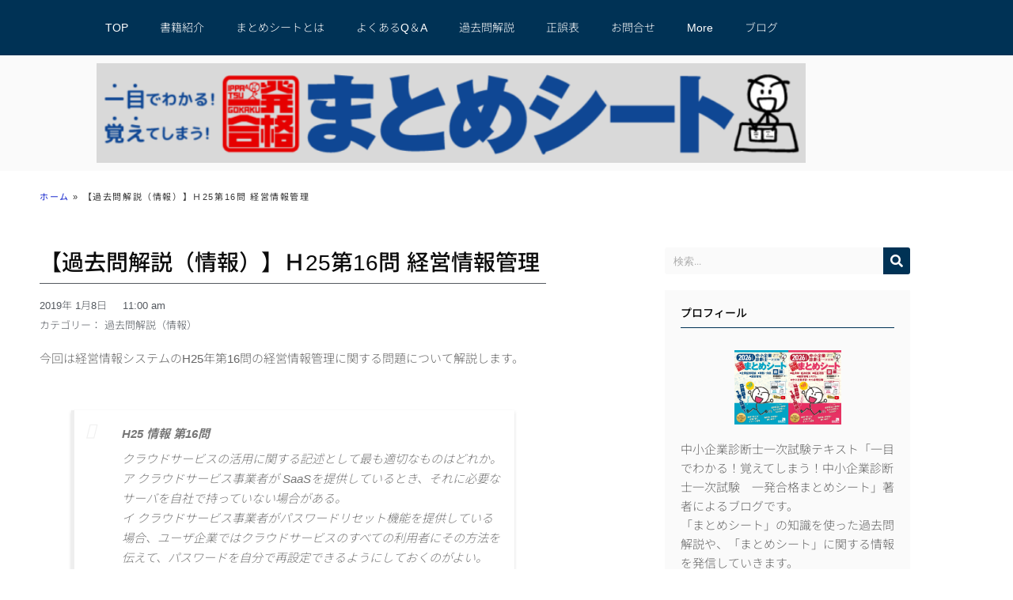

--- FILE ---
content_type: text/html; charset=UTF-8
request_url: https://www.matome-sheet.com/%E3%80%90%E9%81%8E%E5%8E%BB%E5%95%8F%E8%A7%A3%E8%AA%AC%EF%BC%88%E6%83%85%E5%A0%B1%EF%BC%89%E3%80%91%EF%BD%8825%E7%AC%AC16%E5%95%8F-%E7%B5%8C%E5%96%B6%E6%83%85%E5%A0%B1%E7%AE%A1%E7%90%86/
body_size: 34559
content:
<!doctype html>
<html lang="ja">
<head><meta charset="UTF-8"><script>if(navigator.userAgent.match(/MSIE|Internet Explorer/i)||navigator.userAgent.match(/Trident\/7\..*?rv:11/i)){var href=document.location.href;if(!href.match(/[?&]nowprocket/)){if(href.indexOf("?")==-1){if(href.indexOf("#")==-1){document.location.href=href+"?nowprocket=1"}else{document.location.href=href.replace("#","?nowprocket=1#")}}else{if(href.indexOf("#")==-1){document.location.href=href+"&nowprocket=1"}else{document.location.href=href.replace("#","&nowprocket=1#")}}}}</script><script>(()=>{class RocketLazyLoadScripts{constructor(){this.v="2.0.3",this.userEvents=["keydown","keyup","mousedown","mouseup","mousemove","mouseover","mouseenter","mouseout","mouseleave","touchmove","touchstart","touchend","touchcancel","wheel","click","dblclick","input","visibilitychange"],this.attributeEvents=["onblur","onclick","oncontextmenu","ondblclick","onfocus","onmousedown","onmouseenter","onmouseleave","onmousemove","onmouseout","onmouseover","onmouseup","onmousewheel","onscroll","onsubmit"]}async t(){this.i(),this.o(),/iP(ad|hone)/.test(navigator.userAgent)&&this.h(),this.u(),this.l(this),this.m(),this.k(this),this.p(this),this._(),await Promise.all([this.R(),this.L()]),this.lastBreath=Date.now(),this.S(this),this.P(),this.D(),this.O(),this.M(),await this.C(this.delayedScripts.normal),await this.C(this.delayedScripts.defer),await this.C(this.delayedScripts.async),this.F("domReady"),await this.T(),await this.j(),await this.I(),this.F("windowLoad"),await this.A(),window.dispatchEvent(new Event("rocket-allScriptsLoaded")),this.everythingLoaded=!0,this.lastTouchEnd&&await new Promise((t=>setTimeout(t,500-Date.now()+this.lastTouchEnd))),this.H(),this.F("all"),this.U(),this.W()}i(){this.CSPIssue=sessionStorage.getItem("rocketCSPIssue"),document.addEventListener("securitypolicyviolation",(t=>{this.CSPIssue||"script-src-elem"!==t.violatedDirective||"data"!==t.blockedURI||(this.CSPIssue=!0,sessionStorage.setItem("rocketCSPIssue",!0))}),{isRocket:!0})}o(){window.addEventListener("pageshow",(t=>{this.persisted=t.persisted,this.realWindowLoadedFired=!0}),{isRocket:!0}),window.addEventListener("pagehide",(()=>{this.onFirstUserAction=null}),{isRocket:!0})}h(){let t;function e(e){t=e}window.addEventListener("touchstart",e,{isRocket:!0}),window.addEventListener("touchend",(function i(o){Math.abs(o.changedTouches[0].pageX-t.changedTouches[0].pageX)<10&&Math.abs(o.changedTouches[0].pageY-t.changedTouches[0].pageY)<10&&o.timeStamp-t.timeStamp<200&&(o.target.dispatchEvent(new PointerEvent("click",{target:o.target,bubbles:!0,cancelable:!0,detail:1})),event.preventDefault(),window.removeEventListener("touchstart",e,{isRocket:!0}),window.removeEventListener("touchend",i,{isRocket:!0}))}),{isRocket:!0})}q(t){this.userActionTriggered||("mousemove"!==t.type||this.firstMousemoveIgnored?"keyup"===t.type||"mouseover"===t.type||"mouseout"===t.type||(this.userActionTriggered=!0,this.onFirstUserAction&&this.onFirstUserAction()):this.firstMousemoveIgnored=!0),"click"===t.type&&t.preventDefault(),this.savedUserEvents.length>0&&(t.stopPropagation(),t.stopImmediatePropagation()),"touchstart"===this.lastEvent&&"touchend"===t.type&&(this.lastTouchEnd=Date.now()),"click"===t.type&&(this.lastTouchEnd=0),this.lastEvent=t.type,this.savedUserEvents.push(t)}u(){this.savedUserEvents=[],this.userEventHandler=this.q.bind(this),this.userEvents.forEach((t=>window.addEventListener(t,this.userEventHandler,{passive:!1,isRocket:!0})))}U(){this.userEvents.forEach((t=>window.removeEventListener(t,this.userEventHandler,{passive:!1,isRocket:!0}))),this.savedUserEvents.forEach((t=>{t.target.dispatchEvent(new window[t.constructor.name](t.type,t))}))}m(){this.eventsMutationObserver=new MutationObserver((t=>{const e="return false";for(const i of t){if("attributes"===i.type){const t=i.target.getAttribute(i.attributeName);t&&t!==e&&(i.target.setAttribute("data-rocket-"+i.attributeName,t),i.target["rocket"+i.attributeName]=new Function("event",t),i.target.setAttribute(i.attributeName,e))}"childList"===i.type&&i.addedNodes.forEach((t=>{if(t.nodeType===Node.ELEMENT_NODE)for(const i of t.attributes)this.attributeEvents.includes(i.name)&&i.value&&""!==i.value&&(t.setAttribute("data-rocket-"+i.name,i.value),t["rocket"+i.name]=new Function("event",i.value),t.setAttribute(i.name,e))}))}})),this.eventsMutationObserver.observe(document,{subtree:!0,childList:!0,attributeFilter:this.attributeEvents})}H(){this.eventsMutationObserver.disconnect(),this.attributeEvents.forEach((t=>{document.querySelectorAll("[data-rocket-"+t+"]").forEach((e=>{e.setAttribute(t,e.getAttribute("data-rocket-"+t)),e.removeAttribute("data-rocket-"+t)}))}))}k(t){Object.defineProperty(HTMLElement.prototype,"onclick",{get(){return this.rocketonclick||null},set(e){this.rocketonclick=e,this.setAttribute(t.everythingLoaded?"onclick":"data-rocket-onclick","this.rocketonclick(event)")}})}S(t){function e(e,i){let o=e[i];e[i]=null,Object.defineProperty(e,i,{get:()=>o,set(s){t.everythingLoaded?o=s:e["rocket"+i]=o=s}})}e(document,"onreadystatechange"),e(window,"onload"),e(window,"onpageshow");try{Object.defineProperty(document,"readyState",{get:()=>t.rocketReadyState,set(e){t.rocketReadyState=e},configurable:!0}),document.readyState="loading"}catch(t){console.log("WPRocket DJE readyState conflict, bypassing")}}l(t){this.originalAddEventListener=EventTarget.prototype.addEventListener,this.originalRemoveEventListener=EventTarget.prototype.removeEventListener,this.savedEventListeners=[],EventTarget.prototype.addEventListener=function(e,i,o){o&&o.isRocket||!t.B(e,this)&&!t.userEvents.includes(e)||t.B(e,this)&&!t.userActionTriggered||e.startsWith("rocket-")||t.everythingLoaded?t.originalAddEventListener.call(this,e,i,o):t.savedEventListeners.push({target:this,remove:!1,type:e,func:i,options:o})},EventTarget.prototype.removeEventListener=function(e,i,o){o&&o.isRocket||!t.B(e,this)&&!t.userEvents.includes(e)||t.B(e,this)&&!t.userActionTriggered||e.startsWith("rocket-")||t.everythingLoaded?t.originalRemoveEventListener.call(this,e,i,o):t.savedEventListeners.push({target:this,remove:!0,type:e,func:i,options:o})}}F(t){"all"===t&&(EventTarget.prototype.addEventListener=this.originalAddEventListener,EventTarget.prototype.removeEventListener=this.originalRemoveEventListener),this.savedEventListeners=this.savedEventListeners.filter((e=>{let i=e.type,o=e.target||window;return"domReady"===t&&"DOMContentLoaded"!==i&&"readystatechange"!==i||("windowLoad"===t&&"load"!==i&&"readystatechange"!==i&&"pageshow"!==i||(this.B(i,o)&&(i="rocket-"+i),e.remove?o.removeEventListener(i,e.func,e.options):o.addEventListener(i,e.func,e.options),!1))}))}p(t){let e;function i(e){return t.everythingLoaded?e:e.split(" ").map((t=>"load"===t||t.startsWith("load.")?"rocket-jquery-load":t)).join(" ")}function o(o){function s(e){const s=o.fn[e];o.fn[e]=o.fn.init.prototype[e]=function(){return this[0]===window&&t.userActionTriggered&&("string"==typeof arguments[0]||arguments[0]instanceof String?arguments[0]=i(arguments[0]):"object"==typeof arguments[0]&&Object.keys(arguments[0]).forEach((t=>{const e=arguments[0][t];delete arguments[0][t],arguments[0][i(t)]=e}))),s.apply(this,arguments),this}}if(o&&o.fn&&!t.allJQueries.includes(o)){const e={DOMContentLoaded:[],"rocket-DOMContentLoaded":[]};for(const t in e)document.addEventListener(t,(()=>{e[t].forEach((t=>t()))}),{isRocket:!0});o.fn.ready=o.fn.init.prototype.ready=function(i){function s(){parseInt(o.fn.jquery)>2?setTimeout((()=>i.bind(document)(o))):i.bind(document)(o)}return t.realDomReadyFired?!t.userActionTriggered||t.fauxDomReadyFired?s():e["rocket-DOMContentLoaded"].push(s):e.DOMContentLoaded.push(s),o([])},s("on"),s("one"),s("off"),t.allJQueries.push(o)}e=o}t.allJQueries=[],o(window.jQuery),Object.defineProperty(window,"jQuery",{get:()=>e,set(t){o(t)}})}P(){const t=new Map;document.write=document.writeln=function(e){const i=document.currentScript,o=document.createRange(),s=i.parentElement;let n=t.get(i);void 0===n&&(n=i.nextSibling,t.set(i,n));const c=document.createDocumentFragment();o.setStart(c,0),c.appendChild(o.createContextualFragment(e)),s.insertBefore(c,n)}}async R(){return new Promise((t=>{this.userActionTriggered?t():this.onFirstUserAction=t}))}async L(){return new Promise((t=>{document.addEventListener("DOMContentLoaded",(()=>{this.realDomReadyFired=!0,t()}),{isRocket:!0})}))}async I(){return this.realWindowLoadedFired?Promise.resolve():new Promise((t=>{window.addEventListener("load",t,{isRocket:!0})}))}M(){this.pendingScripts=[];this.scriptsMutationObserver=new MutationObserver((t=>{for(const e of t)e.addedNodes.forEach((t=>{"SCRIPT"!==t.tagName||t.noModule||t.isWPRocket||this.pendingScripts.push({script:t,promise:new Promise((e=>{const i=()=>{const i=this.pendingScripts.findIndex((e=>e.script===t));i>=0&&this.pendingScripts.splice(i,1),e()};t.addEventListener("load",i,{isRocket:!0}),t.addEventListener("error",i,{isRocket:!0}),setTimeout(i,1e3)}))})}))})),this.scriptsMutationObserver.observe(document,{childList:!0,subtree:!0})}async j(){await this.J(),this.pendingScripts.length?(await this.pendingScripts[0].promise,await this.j()):this.scriptsMutationObserver.disconnect()}D(){this.delayedScripts={normal:[],async:[],defer:[]},document.querySelectorAll("script[type$=rocketlazyloadscript]").forEach((t=>{t.hasAttribute("data-rocket-src")?t.hasAttribute("async")&&!1!==t.async?this.delayedScripts.async.push(t):t.hasAttribute("defer")&&!1!==t.defer||"module"===t.getAttribute("data-rocket-type")?this.delayedScripts.defer.push(t):this.delayedScripts.normal.push(t):this.delayedScripts.normal.push(t)}))}async _(){await this.L();let t=[];document.querySelectorAll("script[type$=rocketlazyloadscript][data-rocket-src]").forEach((e=>{let i=e.getAttribute("data-rocket-src");if(i&&!i.startsWith("data:")){i.startsWith("//")&&(i=location.protocol+i);try{const o=new URL(i).origin;o!==location.origin&&t.push({src:o,crossOrigin:e.crossOrigin||"module"===e.getAttribute("data-rocket-type")})}catch(t){}}})),t=[...new Map(t.map((t=>[JSON.stringify(t),t]))).values()],this.N(t,"preconnect")}async $(t){if(await this.G(),!0!==t.noModule||!("noModule"in HTMLScriptElement.prototype))return new Promise((e=>{let i;function o(){(i||t).setAttribute("data-rocket-status","executed"),e()}try{if(navigator.userAgent.includes("Firefox/")||""===navigator.vendor||this.CSPIssue)i=document.createElement("script"),[...t.attributes].forEach((t=>{let e=t.nodeName;"type"!==e&&("data-rocket-type"===e&&(e="type"),"data-rocket-src"===e&&(e="src"),i.setAttribute(e,t.nodeValue))})),t.text&&(i.text=t.text),t.nonce&&(i.nonce=t.nonce),i.hasAttribute("src")?(i.addEventListener("load",o,{isRocket:!0}),i.addEventListener("error",(()=>{i.setAttribute("data-rocket-status","failed-network"),e()}),{isRocket:!0}),setTimeout((()=>{i.isConnected||e()}),1)):(i.text=t.text,o()),i.isWPRocket=!0,t.parentNode.replaceChild(i,t);else{const i=t.getAttribute("data-rocket-type"),s=t.getAttribute("data-rocket-src");i?(t.type=i,t.removeAttribute("data-rocket-type")):t.removeAttribute("type"),t.addEventListener("load",o,{isRocket:!0}),t.addEventListener("error",(i=>{this.CSPIssue&&i.target.src.startsWith("data:")?(console.log("WPRocket: CSP fallback activated"),t.removeAttribute("src"),this.$(t).then(e)):(t.setAttribute("data-rocket-status","failed-network"),e())}),{isRocket:!0}),s?(t.fetchPriority="high",t.removeAttribute("data-rocket-src"),t.src=s):t.src="data:text/javascript;base64,"+window.btoa(unescape(encodeURIComponent(t.text)))}}catch(i){t.setAttribute("data-rocket-status","failed-transform"),e()}}));t.setAttribute("data-rocket-status","skipped")}async C(t){const e=t.shift();return e?(e.isConnected&&await this.$(e),this.C(t)):Promise.resolve()}O(){this.N([...this.delayedScripts.normal,...this.delayedScripts.defer,...this.delayedScripts.async],"preload")}N(t,e){this.trash=this.trash||[];let i=!0;var o=document.createDocumentFragment();t.forEach((t=>{const s=t.getAttribute&&t.getAttribute("data-rocket-src")||t.src;if(s&&!s.startsWith("data:")){const n=document.createElement("link");n.href=s,n.rel=e,"preconnect"!==e&&(n.as="script",n.fetchPriority=i?"high":"low"),t.getAttribute&&"module"===t.getAttribute("data-rocket-type")&&(n.crossOrigin=!0),t.crossOrigin&&(n.crossOrigin=t.crossOrigin),t.integrity&&(n.integrity=t.integrity),t.nonce&&(n.nonce=t.nonce),o.appendChild(n),this.trash.push(n),i=!1}})),document.head.appendChild(o)}W(){this.trash.forEach((t=>t.remove()))}async T(){try{document.readyState="interactive"}catch(t){}this.fauxDomReadyFired=!0;try{await this.G(),document.dispatchEvent(new Event("rocket-readystatechange")),await this.G(),document.rocketonreadystatechange&&document.rocketonreadystatechange(),await this.G(),document.dispatchEvent(new Event("rocket-DOMContentLoaded")),await this.G(),window.dispatchEvent(new Event("rocket-DOMContentLoaded"))}catch(t){console.error(t)}}async A(){try{document.readyState="complete"}catch(t){}try{await this.G(),document.dispatchEvent(new Event("rocket-readystatechange")),await this.G(),document.rocketonreadystatechange&&document.rocketonreadystatechange(),await this.G(),window.dispatchEvent(new Event("rocket-load")),await this.G(),window.rocketonload&&window.rocketonload(),await this.G(),this.allJQueries.forEach((t=>t(window).trigger("rocket-jquery-load"))),await this.G();const t=new Event("rocket-pageshow");t.persisted=this.persisted,window.dispatchEvent(t),await this.G(),window.rocketonpageshow&&window.rocketonpageshow({persisted:this.persisted})}catch(t){console.error(t)}}async G(){Date.now()-this.lastBreath>45&&(await this.J(),this.lastBreath=Date.now())}async J(){return document.hidden?new Promise((t=>setTimeout(t))):new Promise((t=>requestAnimationFrame(t)))}B(t,e){return e===document&&"readystatechange"===t||(e===document&&"DOMContentLoaded"===t||(e===window&&"DOMContentLoaded"===t||(e===window&&"load"===t||e===window&&"pageshow"===t)))}static run(){(new RocketLazyLoadScripts).t()}}RocketLazyLoadScripts.run()})();</script>
	
		<meta name="viewport" content="width=device-width, initial-scale=1">
	<link rel="profile" href="https://gmpg.org/xfn/11">
	<meta name='robots' content='index, follow, max-image-preview:large, max-snippet:-1, max-video-preview:-1' />
<meta name="dlm-version" content="5.1.6">
	<!-- This site is optimized with the Yoast SEO plugin v26.8 - https://yoast.com/product/yoast-seo-wordpress/ -->
	<title>【過去問解説（情報）】Ｈ25第16問 経営情報管理 - 一発合格まとめシート（Matome-sheet）</title>
	<link rel="canonical" href="https://www.matome-sheet.com/【過去問解説（情報）】ｈ25第16問-経営情報管理/" />
	<meta property="og:locale" content="ja_JP" />
	<meta property="og:type" content="article" />
	<meta property="og:title" content="【過去問解説（情報）】Ｈ25第16問 経営情報管理 - 一発合格まとめシート（Matome-sheet）" />
	<meta property="og:description" content="今回は経営情報システムのH25年第16問の経営情報管理に関する問題について解説します。 &nbsp; H25 情報 第16問 クラウドサービスの活用に関する記述として最も適切なものはどれか。 ア クラウドサービス事業者が [&hellip;]" />
	<meta property="og:url" content="https://www.matome-sheet.com/【過去問解説（情報）】ｈ25第16問-経営情報管理/" />
	<meta property="og:site_name" content="一発合格まとめシート（Matome-sheet）" />
	<meta property="article:publisher" content="https://www.facebook.com/matomesheet/?modal=admin_todo_tour" />
	<meta property="article:published_time" content="2019-01-08T02:00:00+00:00" />
	<meta property="article:modified_time" content="2020-07-08T15:32:46+00:00" />
	<meta property="og:image" content="https://www.matome-sheet.com/wp-content/uploads/image/o0335048914297437013.gif" />
	<meta name="author" content="matome-sheet" />
	<meta name="twitter:card" content="summary_large_image" />
	<meta name="twitter:creator" content="@matome_sheet" />
	<meta name="twitter:site" content="@matome_sheet" />
	<meta name="twitter:label1" content="執筆者" />
	<meta name="twitter:data1" content="matome-sheet" />
	<script type="application/ld+json" class="yoast-schema-graph">{"@context":"https://schema.org","@graph":[{"@type":"Article","@id":"https://www.matome-sheet.com/%e3%80%90%e9%81%8e%e5%8e%bb%e5%95%8f%e8%a7%a3%e8%aa%ac%ef%bc%88%e6%83%85%e5%a0%b1%ef%bc%89%e3%80%91%ef%bd%8825%e7%ac%ac16%e5%95%8f-%e7%b5%8c%e5%96%b6%e6%83%85%e5%a0%b1%e7%ae%a1%e7%90%86/#article","isPartOf":{"@id":"https://www.matome-sheet.com/%e3%80%90%e9%81%8e%e5%8e%bb%e5%95%8f%e8%a7%a3%e8%aa%ac%ef%bc%88%e6%83%85%e5%a0%b1%ef%bc%89%e3%80%91%ef%bd%8825%e7%ac%ac16%e5%95%8f-%e7%b5%8c%e5%96%b6%e6%83%85%e5%a0%b1%e7%ae%a1%e7%90%86/"},"author":{"name":"matome-sheet","@id":"https://www.matome-sheet.com/#/schema/person/24556708a718de40f58977af30f2bea0"},"headline":"【過去問解説（情報）】Ｈ25第16問 経営情報管理","datePublished":"2019-01-08T02:00:00+00:00","dateModified":"2020-07-08T15:32:46+00:00","mainEntityOfPage":{"@id":"https://www.matome-sheet.com/%e3%80%90%e9%81%8e%e5%8e%bb%e5%95%8f%e8%a7%a3%e8%aa%ac%ef%bc%88%e6%83%85%e5%a0%b1%ef%bc%89%e3%80%91%ef%bd%8825%e7%ac%ac16%e5%95%8f-%e7%b5%8c%e5%96%b6%e6%83%85%e5%a0%b1%e7%ae%a1%e7%90%86/"},"wordCount":26,"commentCount":0,"publisher":{"@id":"https://www.matome-sheet.com/#organization"},"image":{"@id":"https://www.matome-sheet.com/%e3%80%90%e9%81%8e%e5%8e%bb%e5%95%8f%e8%a7%a3%e8%aa%ac%ef%bc%88%e6%83%85%e5%a0%b1%ef%bc%89%e3%80%91%ef%bd%8825%e7%ac%ac16%e5%95%8f-%e7%b5%8c%e5%96%b6%e6%83%85%e5%a0%b1%e7%ae%a1%e7%90%86/#primaryimage"},"thumbnailUrl":"https://www.matome-sheet.com/wp-content/uploads/image/o0335048914297437013.gif","articleSection":["過去問解説（情報）"],"inLanguage":"ja","potentialAction":[{"@type":"CommentAction","name":"Comment","target":["https://www.matome-sheet.com/%e3%80%90%e9%81%8e%e5%8e%bb%e5%95%8f%e8%a7%a3%e8%aa%ac%ef%bc%88%e6%83%85%e5%a0%b1%ef%bc%89%e3%80%91%ef%bd%8825%e7%ac%ac16%e5%95%8f-%e7%b5%8c%e5%96%b6%e6%83%85%e5%a0%b1%e7%ae%a1%e7%90%86/#respond"]}]},{"@type":"WebPage","@id":"https://www.matome-sheet.com/%e3%80%90%e9%81%8e%e5%8e%bb%e5%95%8f%e8%a7%a3%e8%aa%ac%ef%bc%88%e6%83%85%e5%a0%b1%ef%bc%89%e3%80%91%ef%bd%8825%e7%ac%ac16%e5%95%8f-%e7%b5%8c%e5%96%b6%e6%83%85%e5%a0%b1%e7%ae%a1%e7%90%86/","url":"https://www.matome-sheet.com/%e3%80%90%e9%81%8e%e5%8e%bb%e5%95%8f%e8%a7%a3%e8%aa%ac%ef%bc%88%e6%83%85%e5%a0%b1%ef%bc%89%e3%80%91%ef%bd%8825%e7%ac%ac16%e5%95%8f-%e7%b5%8c%e5%96%b6%e6%83%85%e5%a0%b1%e7%ae%a1%e7%90%86/","name":"【過去問解説（情報）】Ｈ25第16問 経営情報管理 - 一発合格まとめシート（Matome-sheet）","isPartOf":{"@id":"https://www.matome-sheet.com/#website"},"primaryImageOfPage":{"@id":"https://www.matome-sheet.com/%e3%80%90%e9%81%8e%e5%8e%bb%e5%95%8f%e8%a7%a3%e8%aa%ac%ef%bc%88%e6%83%85%e5%a0%b1%ef%bc%89%e3%80%91%ef%bd%8825%e7%ac%ac16%e5%95%8f-%e7%b5%8c%e5%96%b6%e6%83%85%e5%a0%b1%e7%ae%a1%e7%90%86/#primaryimage"},"image":{"@id":"https://www.matome-sheet.com/%e3%80%90%e9%81%8e%e5%8e%bb%e5%95%8f%e8%a7%a3%e8%aa%ac%ef%bc%88%e6%83%85%e5%a0%b1%ef%bc%89%e3%80%91%ef%bd%8825%e7%ac%ac16%e5%95%8f-%e7%b5%8c%e5%96%b6%e6%83%85%e5%a0%b1%e7%ae%a1%e7%90%86/#primaryimage"},"thumbnailUrl":"https://www.matome-sheet.com/wp-content/uploads/image/o0335048914297437013.gif","datePublished":"2019-01-08T02:00:00+00:00","dateModified":"2020-07-08T15:32:46+00:00","breadcrumb":{"@id":"https://www.matome-sheet.com/%e3%80%90%e9%81%8e%e5%8e%bb%e5%95%8f%e8%a7%a3%e8%aa%ac%ef%bc%88%e6%83%85%e5%a0%b1%ef%bc%89%e3%80%91%ef%bd%8825%e7%ac%ac16%e5%95%8f-%e7%b5%8c%e5%96%b6%e6%83%85%e5%a0%b1%e7%ae%a1%e7%90%86/#breadcrumb"},"inLanguage":"ja","potentialAction":[{"@type":"ReadAction","target":["https://www.matome-sheet.com/%e3%80%90%e9%81%8e%e5%8e%bb%e5%95%8f%e8%a7%a3%e8%aa%ac%ef%bc%88%e6%83%85%e5%a0%b1%ef%bc%89%e3%80%91%ef%bd%8825%e7%ac%ac16%e5%95%8f-%e7%b5%8c%e5%96%b6%e6%83%85%e5%a0%b1%e7%ae%a1%e7%90%86/"]}]},{"@type":"ImageObject","inLanguage":"ja","@id":"https://www.matome-sheet.com/%e3%80%90%e9%81%8e%e5%8e%bb%e5%95%8f%e8%a7%a3%e8%aa%ac%ef%bc%88%e6%83%85%e5%a0%b1%ef%bc%89%e3%80%91%ef%bd%8825%e7%ac%ac16%e5%95%8f-%e7%b5%8c%e5%96%b6%e6%83%85%e5%a0%b1%e7%ae%a1%e7%90%86/#primaryimage","url":"https://www.matome-sheet.com/wp-content/uploads/image/o0335048914297437013.gif","contentUrl":"https://www.matome-sheet.com/wp-content/uploads/image/o0335048914297437013.gif"},{"@type":"BreadcrumbList","@id":"https://www.matome-sheet.com/%e3%80%90%e9%81%8e%e5%8e%bb%e5%95%8f%e8%a7%a3%e8%aa%ac%ef%bc%88%e6%83%85%e5%a0%b1%ef%bc%89%e3%80%91%ef%bd%8825%e7%ac%ac16%e5%95%8f-%e7%b5%8c%e5%96%b6%e6%83%85%e5%a0%b1%e7%ae%a1%e7%90%86/#breadcrumb","itemListElement":[{"@type":"ListItem","position":1,"name":"ホーム","item":"https://www.matome-sheet.com/"},{"@type":"ListItem","position":2,"name":"【過去問解説（情報）】Ｈ25第16問 経営情報管理"}]},{"@type":"WebSite","@id":"https://www.matome-sheet.com/#website","url":"https://www.matome-sheet.com/","name":"一発合格まとめシート（Matome-sheet）","description":"一目でわかる！覚えてしまう！中小企業診断士試験参考書","publisher":{"@id":"https://www.matome-sheet.com/#organization"},"potentialAction":[{"@type":"SearchAction","target":{"@type":"EntryPoint","urlTemplate":"https://www.matome-sheet.com/?s={search_term_string}"},"query-input":{"@type":"PropertyValueSpecification","valueRequired":true,"valueName":"search_term_string"}}],"inLanguage":"ja"},{"@type":"Organization","@id":"https://www.matome-sheet.com/#organization","name":"エイチス株式会社","url":"https://www.matome-sheet.com/","logo":{"@type":"ImageObject","inLanguage":"ja","@id":"https://www.matome-sheet.com/#/schema/logo/image/","url":"https://www.matome-sheet.com/wp-content/uploads/2020/04/824683ef538b2c7f5465add10d0966ff.jpg","contentUrl":"https://www.matome-sheet.com/wp-content/uploads/2020/04/824683ef538b2c7f5465add10d0966ff.jpg","width":2552,"height":2552,"caption":"エイチス株式会社"},"image":{"@id":"https://www.matome-sheet.com/#/schema/logo/image/"},"sameAs":["https://www.facebook.com/matomesheet/?modal=admin_todo_tour","https://x.com/matome_sheet","https://www.instagram.com/matome_sheet/","https://www.youtube.com/channel/UCMwattKBINQeVQBPcE-vxAQ"]},{"@type":"Person","@id":"https://www.matome-sheet.com/#/schema/person/24556708a718de40f58977af30f2bea0","name":"matome-sheet","image":{"@type":"ImageObject","inLanguage":"ja","@id":"https://www.matome-sheet.com/#/schema/person/image/","url":"https://secure.gravatar.com/avatar/?s=96&d=mm&r=g","contentUrl":"https://secure.gravatar.com/avatar/?s=96&d=mm&r=g","caption":"matome-sheet"}}]}</script>
	<!-- / Yoast SEO plugin. -->


<link rel='dns-prefetch' href='//maps.googleapis.com' />
<link rel='dns-prefetch' href='//maps.gstatic.com' />
<link rel='dns-prefetch' href='//fonts.googleapis.com' />
<link rel='dns-prefetch' href='//fonts.gstatic.com' />
<link rel='dns-prefetch' href='//ajax.googleapis.com' />
<link rel='dns-prefetch' href='//apis.google.com' />
<link rel='dns-prefetch' href='//google-analytics.com' />
<link rel='dns-prefetch' href='//www.google-analytics.com' />
<link rel='dns-prefetch' href='//ssl.google-analytics.com' />
<link rel='dns-prefetch' href='//youtube.com' />
<link rel='dns-prefetch' href='//api.pinterest.com' />
<link rel='dns-prefetch' href='//cdnjs.cloudflare.com' />
<link rel='dns-prefetch' href='//pixel.wp.com' />
<link rel='dns-prefetch' href='//connect.facebook.net' />
<link rel='dns-prefetch' href='//platform.twitter.com' />
<link rel='dns-prefetch' href='//syndication.twitter.com' />
<link rel='dns-prefetch' href='//platform.linkedin.com' />
<link rel='dns-prefetch' href='//w.sharethis.com' />
<link rel='dns-prefetch' href='//s0.wp.com' />
<link rel='dns-prefetch' href='//s1.wp.com' />
<link rel='dns-prefetch' href='//s2.wp.com' />
<link rel='dns-prefetch' href='//s.gravatar.com' />
<link rel='dns-prefetch' href='//0.gravatar.com' />
<link rel='dns-prefetch' href='//2.gravatar.com' />
<link rel='dns-prefetch' href='//1.gravatar.com' />
<link rel='dns-prefetch' href='//stats.wp.com' />

<link rel="alternate" type="application/rss+xml" title="一発合格まとめシート（Matome-sheet） &raquo; フィード" href="https://www.matome-sheet.com/feed/" />
<link rel="alternate" type="application/rss+xml" title="一発合格まとめシート（Matome-sheet） &raquo; コメントフィード" href="https://www.matome-sheet.com/comments/feed/" />
<link rel="alternate" type="application/rss+xml" title="一発合格まとめシート（Matome-sheet） &raquo; 【過去問解説（情報）】Ｈ25第16問 経営情報管理 のコメントのフィード" href="https://www.matome-sheet.com/%e3%80%90%e9%81%8e%e5%8e%bb%e5%95%8f%e8%a7%a3%e8%aa%ac%ef%bc%88%e6%83%85%e5%a0%b1%ef%bc%89%e3%80%91%ef%bd%8825%e7%ac%ac16%e5%95%8f-%e7%b5%8c%e5%96%b6%e6%83%85%e5%a0%b1%e7%ae%a1%e7%90%86/feed/" />
<link rel="alternate" title="oEmbed (JSON)" type="application/json+oembed" href="https://www.matome-sheet.com/wp-json/oembed/1.0/embed?url=https%3A%2F%2Fwww.matome-sheet.com%2F%25e3%2580%2590%25e9%2581%258e%25e5%258e%25bb%25e5%2595%258f%25e8%25a7%25a3%25e8%25aa%25ac%25ef%25bc%2588%25e6%2583%2585%25e5%25a0%25b1%25ef%25bc%2589%25e3%2580%2591%25ef%25bd%258825%25e7%25ac%25ac16%25e5%2595%258f-%25e7%25b5%258c%25e5%2596%25b6%25e6%2583%2585%25e5%25a0%25b1%25e7%25ae%25a1%25e7%2590%2586%2F" />
<link rel="alternate" title="oEmbed (XML)" type="text/xml+oembed" href="https://www.matome-sheet.com/wp-json/oembed/1.0/embed?url=https%3A%2F%2Fwww.matome-sheet.com%2F%25e3%2580%2590%25e9%2581%258e%25e5%258e%25bb%25e5%2595%258f%25e8%25a7%25a3%25e8%25aa%25ac%25ef%25bc%2588%25e6%2583%2585%25e5%25a0%25b1%25ef%25bc%2589%25e3%2580%2591%25ef%25bd%258825%25e7%25ac%25ac16%25e5%2595%258f-%25e7%25b5%258c%25e5%2596%25b6%25e6%2583%2585%25e5%25a0%25b1%25e7%25ae%25a1%25e7%2590%2586%2F&#038;format=xml" />
<style id='wp-img-auto-sizes-contain-inline-css'>
img:is([sizes=auto i],[sizes^="auto," i]){contain-intrinsic-size:3000px 1500px}
/*# sourceURL=wp-img-auto-sizes-contain-inline-css */
</style>
<style id='wp-emoji-styles-inline-css'>

	img.wp-smiley, img.emoji {
		display: inline !important;
		border: none !important;
		box-shadow: none !important;
		height: 1em !important;
		width: 1em !important;
		margin: 0 0.07em !important;
		vertical-align: -0.1em !important;
		background: none !important;
		padding: 0 !important;
	}
/*# sourceURL=wp-emoji-styles-inline-css */
</style>
<link rel='stylesheet' id='wp-block-library-css' href='https://www.matome-sheet.com/wp-includes/css/dist/block-library/style.min.css?ver=6.9' media='all' />
<style id='classic-theme-styles-inline-css'>
/*! This file is auto-generated */
.wp-block-button__link{color:#fff;background-color:#32373c;border-radius:9999px;box-shadow:none;text-decoration:none;padding:calc(.667em + 2px) calc(1.333em + 2px);font-size:1.125em}.wp-block-file__button{background:#32373c;color:#fff;text-decoration:none}
/*# sourceURL=/wp-includes/css/classic-themes.min.css */
</style>
<style id='global-styles-inline-css'>
:root{--wp--preset--aspect-ratio--square: 1;--wp--preset--aspect-ratio--4-3: 4/3;--wp--preset--aspect-ratio--3-4: 3/4;--wp--preset--aspect-ratio--3-2: 3/2;--wp--preset--aspect-ratio--2-3: 2/3;--wp--preset--aspect-ratio--16-9: 16/9;--wp--preset--aspect-ratio--9-16: 9/16;--wp--preset--color--black: #000000;--wp--preset--color--cyan-bluish-gray: #abb8c3;--wp--preset--color--white: #ffffff;--wp--preset--color--pale-pink: #f78da7;--wp--preset--color--vivid-red: #cf2e2e;--wp--preset--color--luminous-vivid-orange: #ff6900;--wp--preset--color--luminous-vivid-amber: #fcb900;--wp--preset--color--light-green-cyan: #7bdcb5;--wp--preset--color--vivid-green-cyan: #00d084;--wp--preset--color--pale-cyan-blue: #8ed1fc;--wp--preset--color--vivid-cyan-blue: #0693e3;--wp--preset--color--vivid-purple: #9b51e0;--wp--preset--gradient--vivid-cyan-blue-to-vivid-purple: linear-gradient(135deg,rgb(6,147,227) 0%,rgb(155,81,224) 100%);--wp--preset--gradient--light-green-cyan-to-vivid-green-cyan: linear-gradient(135deg,rgb(122,220,180) 0%,rgb(0,208,130) 100%);--wp--preset--gradient--luminous-vivid-amber-to-luminous-vivid-orange: linear-gradient(135deg,rgb(252,185,0) 0%,rgb(255,105,0) 100%);--wp--preset--gradient--luminous-vivid-orange-to-vivid-red: linear-gradient(135deg,rgb(255,105,0) 0%,rgb(207,46,46) 100%);--wp--preset--gradient--very-light-gray-to-cyan-bluish-gray: linear-gradient(135deg,rgb(238,238,238) 0%,rgb(169,184,195) 100%);--wp--preset--gradient--cool-to-warm-spectrum: linear-gradient(135deg,rgb(74,234,220) 0%,rgb(151,120,209) 20%,rgb(207,42,186) 40%,rgb(238,44,130) 60%,rgb(251,105,98) 80%,rgb(254,248,76) 100%);--wp--preset--gradient--blush-light-purple: linear-gradient(135deg,rgb(255,206,236) 0%,rgb(152,150,240) 100%);--wp--preset--gradient--blush-bordeaux: linear-gradient(135deg,rgb(254,205,165) 0%,rgb(254,45,45) 50%,rgb(107,0,62) 100%);--wp--preset--gradient--luminous-dusk: linear-gradient(135deg,rgb(255,203,112) 0%,rgb(199,81,192) 50%,rgb(65,88,208) 100%);--wp--preset--gradient--pale-ocean: linear-gradient(135deg,rgb(255,245,203) 0%,rgb(182,227,212) 50%,rgb(51,167,181) 100%);--wp--preset--gradient--electric-grass: linear-gradient(135deg,rgb(202,248,128) 0%,rgb(113,206,126) 100%);--wp--preset--gradient--midnight: linear-gradient(135deg,rgb(2,3,129) 0%,rgb(40,116,252) 100%);--wp--preset--font-size--small: 13px;--wp--preset--font-size--medium: 20px;--wp--preset--font-size--large: 36px;--wp--preset--font-size--x-large: 42px;--wp--preset--spacing--20: 0.44rem;--wp--preset--spacing--30: 0.67rem;--wp--preset--spacing--40: 1rem;--wp--preset--spacing--50: 1.5rem;--wp--preset--spacing--60: 2.25rem;--wp--preset--spacing--70: 3.38rem;--wp--preset--spacing--80: 5.06rem;--wp--preset--shadow--natural: 6px 6px 9px rgba(0, 0, 0, 0.2);--wp--preset--shadow--deep: 12px 12px 50px rgba(0, 0, 0, 0.4);--wp--preset--shadow--sharp: 6px 6px 0px rgba(0, 0, 0, 0.2);--wp--preset--shadow--outlined: 6px 6px 0px -3px rgb(255, 255, 255), 6px 6px rgb(0, 0, 0);--wp--preset--shadow--crisp: 6px 6px 0px rgb(0, 0, 0);}:where(.is-layout-flex){gap: 0.5em;}:where(.is-layout-grid){gap: 0.5em;}body .is-layout-flex{display: flex;}.is-layout-flex{flex-wrap: wrap;align-items: center;}.is-layout-flex > :is(*, div){margin: 0;}body .is-layout-grid{display: grid;}.is-layout-grid > :is(*, div){margin: 0;}:where(.wp-block-columns.is-layout-flex){gap: 2em;}:where(.wp-block-columns.is-layout-grid){gap: 2em;}:where(.wp-block-post-template.is-layout-flex){gap: 1.25em;}:where(.wp-block-post-template.is-layout-grid){gap: 1.25em;}.has-black-color{color: var(--wp--preset--color--black) !important;}.has-cyan-bluish-gray-color{color: var(--wp--preset--color--cyan-bluish-gray) !important;}.has-white-color{color: var(--wp--preset--color--white) !important;}.has-pale-pink-color{color: var(--wp--preset--color--pale-pink) !important;}.has-vivid-red-color{color: var(--wp--preset--color--vivid-red) !important;}.has-luminous-vivid-orange-color{color: var(--wp--preset--color--luminous-vivid-orange) !important;}.has-luminous-vivid-amber-color{color: var(--wp--preset--color--luminous-vivid-amber) !important;}.has-light-green-cyan-color{color: var(--wp--preset--color--light-green-cyan) !important;}.has-vivid-green-cyan-color{color: var(--wp--preset--color--vivid-green-cyan) !important;}.has-pale-cyan-blue-color{color: var(--wp--preset--color--pale-cyan-blue) !important;}.has-vivid-cyan-blue-color{color: var(--wp--preset--color--vivid-cyan-blue) !important;}.has-vivid-purple-color{color: var(--wp--preset--color--vivid-purple) !important;}.has-black-background-color{background-color: var(--wp--preset--color--black) !important;}.has-cyan-bluish-gray-background-color{background-color: var(--wp--preset--color--cyan-bluish-gray) !important;}.has-white-background-color{background-color: var(--wp--preset--color--white) !important;}.has-pale-pink-background-color{background-color: var(--wp--preset--color--pale-pink) !important;}.has-vivid-red-background-color{background-color: var(--wp--preset--color--vivid-red) !important;}.has-luminous-vivid-orange-background-color{background-color: var(--wp--preset--color--luminous-vivid-orange) !important;}.has-luminous-vivid-amber-background-color{background-color: var(--wp--preset--color--luminous-vivid-amber) !important;}.has-light-green-cyan-background-color{background-color: var(--wp--preset--color--light-green-cyan) !important;}.has-vivid-green-cyan-background-color{background-color: var(--wp--preset--color--vivid-green-cyan) !important;}.has-pale-cyan-blue-background-color{background-color: var(--wp--preset--color--pale-cyan-blue) !important;}.has-vivid-cyan-blue-background-color{background-color: var(--wp--preset--color--vivid-cyan-blue) !important;}.has-vivid-purple-background-color{background-color: var(--wp--preset--color--vivid-purple) !important;}.has-black-border-color{border-color: var(--wp--preset--color--black) !important;}.has-cyan-bluish-gray-border-color{border-color: var(--wp--preset--color--cyan-bluish-gray) !important;}.has-white-border-color{border-color: var(--wp--preset--color--white) !important;}.has-pale-pink-border-color{border-color: var(--wp--preset--color--pale-pink) !important;}.has-vivid-red-border-color{border-color: var(--wp--preset--color--vivid-red) !important;}.has-luminous-vivid-orange-border-color{border-color: var(--wp--preset--color--luminous-vivid-orange) !important;}.has-luminous-vivid-amber-border-color{border-color: var(--wp--preset--color--luminous-vivid-amber) !important;}.has-light-green-cyan-border-color{border-color: var(--wp--preset--color--light-green-cyan) !important;}.has-vivid-green-cyan-border-color{border-color: var(--wp--preset--color--vivid-green-cyan) !important;}.has-pale-cyan-blue-border-color{border-color: var(--wp--preset--color--pale-cyan-blue) !important;}.has-vivid-cyan-blue-border-color{border-color: var(--wp--preset--color--vivid-cyan-blue) !important;}.has-vivid-purple-border-color{border-color: var(--wp--preset--color--vivid-purple) !important;}.has-vivid-cyan-blue-to-vivid-purple-gradient-background{background: var(--wp--preset--gradient--vivid-cyan-blue-to-vivid-purple) !important;}.has-light-green-cyan-to-vivid-green-cyan-gradient-background{background: var(--wp--preset--gradient--light-green-cyan-to-vivid-green-cyan) !important;}.has-luminous-vivid-amber-to-luminous-vivid-orange-gradient-background{background: var(--wp--preset--gradient--luminous-vivid-amber-to-luminous-vivid-orange) !important;}.has-luminous-vivid-orange-to-vivid-red-gradient-background{background: var(--wp--preset--gradient--luminous-vivid-orange-to-vivid-red) !important;}.has-very-light-gray-to-cyan-bluish-gray-gradient-background{background: var(--wp--preset--gradient--very-light-gray-to-cyan-bluish-gray) !important;}.has-cool-to-warm-spectrum-gradient-background{background: var(--wp--preset--gradient--cool-to-warm-spectrum) !important;}.has-blush-light-purple-gradient-background{background: var(--wp--preset--gradient--blush-light-purple) !important;}.has-blush-bordeaux-gradient-background{background: var(--wp--preset--gradient--blush-bordeaux) !important;}.has-luminous-dusk-gradient-background{background: var(--wp--preset--gradient--luminous-dusk) !important;}.has-pale-ocean-gradient-background{background: var(--wp--preset--gradient--pale-ocean) !important;}.has-electric-grass-gradient-background{background: var(--wp--preset--gradient--electric-grass) !important;}.has-midnight-gradient-background{background: var(--wp--preset--gradient--midnight) !important;}.has-small-font-size{font-size: var(--wp--preset--font-size--small) !important;}.has-medium-font-size{font-size: var(--wp--preset--font-size--medium) !important;}.has-large-font-size{font-size: var(--wp--preset--font-size--large) !important;}.has-x-large-font-size{font-size: var(--wp--preset--font-size--x-large) !important;}
:where(.wp-block-post-template.is-layout-flex){gap: 1.25em;}:where(.wp-block-post-template.is-layout-grid){gap: 1.25em;}
:where(.wp-block-term-template.is-layout-flex){gap: 1.25em;}:where(.wp-block-term-template.is-layout-grid){gap: 1.25em;}
:where(.wp-block-columns.is-layout-flex){gap: 2em;}:where(.wp-block-columns.is-layout-grid){gap: 2em;}
:root :where(.wp-block-pullquote){font-size: 1.5em;line-height: 1.6;}
/*# sourceURL=global-styles-inline-css */
</style>
<link data-minify="1" rel='stylesheet' id='whats-new-style-css' href='https://www.matome-sheet.com/wp-content/cache/min/1/wp-content/plugins/whats-new-genarator/whats-new.css?ver=1766460137' media='all' />
<link rel='stylesheet' id='hello-elementor-css' href='https://www.matome-sheet.com/wp-content/themes/hello-elementor/style.min.css?ver=2.6.1' media='all' />
<link rel='stylesheet' id='hello-elementor-theme-style-css' href='https://www.matome-sheet.com/wp-content/themes/hello-elementor/theme.min.css?ver=2.6.1' media='all' />
<link rel='stylesheet' id='elementor-frontend-css' href='https://www.matome-sheet.com/wp-content/plugins/elementor/assets/css/frontend.min.css?ver=3.34.2' media='all' />
<style id='elementor-frontend-inline-css'>
.elementor-kit-82{--e-global-color-primary:#6EC1E4;--e-global-color-secondary:#54595F;--e-global-color-text:#7A7A7A;--e-global-color-accent:#61CE70;--e-global-color-3aa23e1f:#003255;--e-global-color-54fdb793:#FFF;--e-global-color-371dafda:#000;--e-global-color-53ddd10b:#67B5B7;--e-global-color-2acf06d:#FAFAFA;--e-global-color-389cb930:#050505;--e-global-color-15a5dd86:#545454;--e-global-color-4c63fbac:#FF4040;--e-global-color-b5d5c91:#F60419;--e-global-color-3cf5b669:#FF7300;--e-global-color-1d2fc29b:#002E5D;--e-global-color-7e27dcea:#006C6D;--e-global-color-5d36f307:#87AA4B;--e-global-color-4cffce6f:#2B6CA3;--e-global-color-20f2d19:#8B0000;--e-global-color-745370d7:#3D9BE9;--e-global-color-48a258be:#F4F3F4;--e-global-color-36cc1ce2:#DEB100;--e-global-color-5db6dc7:#000000;--e-global-color-7abc5d9a:#666666;--e-global-color-dd29974:#2384B6;--e-global-color-e60fbe9:#F05E45;--e-global-color-77c0ad9:#ACE33C;--e-global-color-ccb46c9:#904184;--e-global-color-d539aea:#E2A6A6;--e-global-color-0150e02:#D33A3A;--e-global-color-d0464db:#EA1891;--e-global-color-f8b615c:#F5E9E9;--e-global-typography-primary-font-family:"Roboto";--e-global-typography-primary-font-weight:600;--e-global-typography-secondary-font-family:"Roboto Slab";--e-global-typography-secondary-font-weight:400;--e-global-typography-text-font-family:"Roboto";--e-global-typography-text-font-weight:400;--e-global-typography-accent-font-family:"Roboto";--e-global-typography-accent-font-weight:500;--e-global-typography-3728cd9-font-family:"Noto Sans JP";--e-global-typography-3728cd9-font-size:40px;--e-global-typography-3728cd9-font-weight:600;--e-global-typography-26f508f-font-family:"Noto Sans JP";--e-global-typography-26f508f-font-weight:400;}.elementor-kit-82 e-page-transition{background-color:#FFBC7D;}.elementor-section.elementor-section-boxed > .elementor-container{max-width:1140px;}.e-con{--container-max-width:1140px;}{}h1.entry-title{display:var(--page-title-display);}@media(max-width:1024px){.elementor-kit-82{--e-global-typography-3728cd9-font-size:32px;--e-global-typography-26f508f-font-size:20px;}.elementor-section.elementor-section-boxed > .elementor-container{max-width:1024px;}.e-con{--container-max-width:1024px;}}@media(max-width:767px){.elementor-section.elementor-section-boxed > .elementor-container{max-width:767px;}.e-con{--container-max-width:767px;}}
.elementor-76 .elementor-element.elementor-element-6e682c81:not(.elementor-motion-effects-element-type-background), .elementor-76 .elementor-element.elementor-element-6e682c81 > .elementor-motion-effects-container > .elementor-motion-effects-layer{background-color:#003255;}.elementor-76 .elementor-element.elementor-element-6e682c81, .elementor-76 .elementor-element.elementor-element-6e682c81 > .elementor-background-overlay{border-radius:0px 0px 0px 0px;}.elementor-76 .elementor-element.elementor-element-6e682c81{transition:background 0.3s, border 0.3s, border-radius 0.3s, box-shadow 0.3s;margin-top:0px;margin-bottom:0px;padding:5px 0px 5px 0px;z-index:6;}.elementor-76 .elementor-element.elementor-element-6e682c81 > .elementor-background-overlay{transition:background 0.3s, border-radius 0.3s, opacity 0.3s;}.elementor-widget-image .widget-image-caption{color:var( --e-global-color-text );font-family:var( --e-global-typography-text-font-family ), Sans-serif;font-weight:var( --e-global-typography-text-font-weight );}.elementor-76 .elementor-element.elementor-element-7a507d5 img{width:80%;}.elementor-bc-flex-widget .elementor-76 .elementor-element.elementor-element-4d366986.elementor-column .elementor-widget-wrap{align-items:center;}.elementor-76 .elementor-element.elementor-element-4d366986.elementor-column.elementor-element[data-element_type="column"] > .elementor-widget-wrap.elementor-element-populated{align-content:center;align-items:center;}.elementor-76 .elementor-element.elementor-element-4d366986 > .elementor-element-populated{margin:0px 0px 0px 0px;--e-column-margin-right:0px;--e-column-margin-left:0px;padding:0px 0px 0px 0px;}.elementor-widget-nav-menu .elementor-nav-menu .elementor-item{font-family:var( --e-global-typography-primary-font-family ), Sans-serif;font-weight:var( --e-global-typography-primary-font-weight );}.elementor-widget-nav-menu .elementor-nav-menu--main .elementor-item{color:var( --e-global-color-text );fill:var( --e-global-color-text );}.elementor-widget-nav-menu .elementor-nav-menu--main .elementor-item:hover,
					.elementor-widget-nav-menu .elementor-nav-menu--main .elementor-item.elementor-item-active,
					.elementor-widget-nav-menu .elementor-nav-menu--main .elementor-item.highlighted,
					.elementor-widget-nav-menu .elementor-nav-menu--main .elementor-item:focus{color:var( --e-global-color-accent );fill:var( --e-global-color-accent );}.elementor-widget-nav-menu .elementor-nav-menu--main:not(.e--pointer-framed) .elementor-item:before,
					.elementor-widget-nav-menu .elementor-nav-menu--main:not(.e--pointer-framed) .elementor-item:after{background-color:var( --e-global-color-accent );}.elementor-widget-nav-menu .e--pointer-framed .elementor-item:before,
					.elementor-widget-nav-menu .e--pointer-framed .elementor-item:after{border-color:var( --e-global-color-accent );}.elementor-widget-nav-menu{--e-nav-menu-divider-color:var( --e-global-color-text );}.elementor-widget-nav-menu .elementor-nav-menu--dropdown .elementor-item, .elementor-widget-nav-menu .elementor-nav-menu--dropdown  .elementor-sub-item{font-family:var( --e-global-typography-accent-font-family ), Sans-serif;font-weight:var( --e-global-typography-accent-font-weight );}.elementor-76 .elementor-element.elementor-element-5f2ac984 > .elementor-widget-container{margin:0px 0px 0px 0px;padding:0px 0px 0px 0px;}.elementor-76 .elementor-element.elementor-element-5f2ac984{z-index:3;--e-nav-menu-horizontal-menu-item-margin:calc( 0px / 2 );--nav-menu-icon-size:30px;}.elementor-76 .elementor-element.elementor-element-5f2ac984 .elementor-menu-toggle{margin-left:auto;background-color:#FFFFFF;border-width:0px;}.elementor-76 .elementor-element.elementor-element-5f2ac984 .elementor-nav-menu .elementor-item{font-size:14px;font-weight:300;}.elementor-76 .elementor-element.elementor-element-5f2ac984 .elementor-nav-menu--main .elementor-item{color:#FFFFFF;fill:#FFFFFF;padding-top:20px;padding-bottom:20px;}.elementor-76 .elementor-element.elementor-element-5f2ac984 .elementor-nav-menu--main .elementor-item:hover,
					.elementor-76 .elementor-element.elementor-element-5f2ac984 .elementor-nav-menu--main .elementor-item.elementor-item-active,
					.elementor-76 .elementor-element.elementor-element-5f2ac984 .elementor-nav-menu--main .elementor-item.highlighted,
					.elementor-76 .elementor-element.elementor-element-5f2ac984 .elementor-nav-menu--main .elementor-item:focus{color:#67B5B7;fill:#67B5B7;}.elementor-76 .elementor-element.elementor-element-5f2ac984 .elementor-nav-menu--main .elementor-item.elementor-item-active{color:#67B5B7;}.elementor-76 .elementor-element.elementor-element-5f2ac984 .elementor-nav-menu--main:not(.elementor-nav-menu--layout-horizontal) .elementor-nav-menu > li:not(:last-child){margin-bottom:0px;}.elementor-76 .elementor-element.elementor-element-5f2ac984 .elementor-nav-menu--dropdown a, .elementor-76 .elementor-element.elementor-element-5f2ac984 .elementor-menu-toggle{color:#605E5E;fill:#605E5E;}.elementor-76 .elementor-element.elementor-element-5f2ac984 .elementor-nav-menu--dropdown{background-color:#FFFFFF;}.elementor-76 .elementor-element.elementor-element-5f2ac984 .elementor-nav-menu--dropdown a:hover,
					.elementor-76 .elementor-element.elementor-element-5f2ac984 .elementor-nav-menu--dropdown a:focus,
					.elementor-76 .elementor-element.elementor-element-5f2ac984 .elementor-nav-menu--dropdown a.elementor-item-active,
					.elementor-76 .elementor-element.elementor-element-5f2ac984 .elementor-nav-menu--dropdown a.highlighted,
					.elementor-76 .elementor-element.elementor-element-5f2ac984 .elementor-menu-toggle:hover,
					.elementor-76 .elementor-element.elementor-element-5f2ac984 .elementor-menu-toggle:focus{color:#67B5B7;}.elementor-76 .elementor-element.elementor-element-5f2ac984 .elementor-nav-menu--dropdown a:hover,
					.elementor-76 .elementor-element.elementor-element-5f2ac984 .elementor-nav-menu--dropdown a:focus,
					.elementor-76 .elementor-element.elementor-element-5f2ac984 .elementor-nav-menu--dropdown a.elementor-item-active,
					.elementor-76 .elementor-element.elementor-element-5f2ac984 .elementor-nav-menu--dropdown a.highlighted{background-color:#ffffff;}.elementor-76 .elementor-element.elementor-element-5f2ac984 .elementor-nav-menu--dropdown a.elementor-item-active{color:#67B5B7;background-color:#ffffff;}.elementor-76 .elementor-element.elementor-element-5f2ac984 .elementor-nav-menu--dropdown .elementor-item, .elementor-76 .elementor-element.elementor-element-5f2ac984 .elementor-nav-menu--dropdown  .elementor-sub-item{font-size:15px;}.elementor-76 .elementor-element.elementor-element-5f2ac984 .elementor-nav-menu--main .elementor-nav-menu--dropdown, .elementor-76 .elementor-element.elementor-element-5f2ac984 .elementor-nav-menu__container.elementor-nav-menu--dropdown{box-shadow:0px 0px 5px 0px rgba(0,0,0,0.5);}.elementor-76 .elementor-element.elementor-element-5f2ac984 .elementor-nav-menu--dropdown a{padding-left:50px;padding-right:50px;padding-top:20px;padding-bottom:20px;}.elementor-76 .elementor-element.elementor-element-5f2ac984 .elementor-nav-menu--dropdown li:not(:last-child){border-style:solid;border-color:rgba(238, 238, 238, 0.9333333333333333);border-bottom-width:1px;}.elementor-76 .elementor-element.elementor-element-5f2ac984 div.elementor-menu-toggle{color:#003255;}.elementor-76 .elementor-element.elementor-element-5f2ac984 div.elementor-menu-toggle svg{fill:#003255;}.elementor-76 .elementor-element.elementor-element-5f2ac984 div.elementor-menu-toggle:hover, .elementor-76 .elementor-element.elementor-element-5f2ac984 div.elementor-menu-toggle:focus{color:#67B5B7;}.elementor-76 .elementor-element.elementor-element-5f2ac984 div.elementor-menu-toggle:hover svg, .elementor-76 .elementor-element.elementor-element-5f2ac984 div.elementor-menu-toggle:focus svg{fill:#67B5B7;}.elementor-76 .elementor-element.elementor-element-5f2ac984 .elementor-menu-toggle:hover, .elementor-76 .elementor-element.elementor-element-5f2ac984 .elementor-menu-toggle:focus{background-color:#ffffff;}.elementor-76 .elementor-element.elementor-element-6649eda:not(.elementor-motion-effects-element-type-background), .elementor-76 .elementor-element.elementor-element-6649eda > .elementor-motion-effects-container > .elementor-motion-effects-layer{background-color:#FAFAFA;}.elementor-76 .elementor-element.elementor-element-6649eda{transition:background 0.3s, border 0.3s, border-radius 0.3s, box-shadow 0.3s;}.elementor-76 .elementor-element.elementor-element-6649eda > .elementor-background-overlay{transition:background 0.3s, border-radius 0.3s, opacity 0.3s;}.elementor-76 .elementor-element.elementor-element-46a4f6d img{width:80%;}.elementor-theme-builder-content-area{height:400px;}.elementor-location-header:before, .elementor-location-footer:before{content:"";display:table;clear:both;}@media(max-width:1024px){.elementor-76 .elementor-element.elementor-element-6e682c81{padding:5px 20px 5px 20px;}.elementor-bc-flex-widget .elementor-76 .elementor-element.elementor-element-d1ee84c.elementor-column .elementor-widget-wrap{align-items:center;}.elementor-76 .elementor-element.elementor-element-d1ee84c.elementor-column.elementor-element[data-element_type="column"] > .elementor-widget-wrap.elementor-element-populated{align-content:center;align-items:center;}.elementor-76 .elementor-element.elementor-element-7a507d5 > .elementor-widget-container{padding:5px 5px 5px 5px;}.elementor-76 .elementor-element.elementor-element-7a507d5 img{width:100%;}.elementor-bc-flex-widget .elementor-76 .elementor-element.elementor-element-4d366986.elementor-column .elementor-widget-wrap{align-items:center;}.elementor-76 .elementor-element.elementor-element-4d366986.elementor-column.elementor-element[data-element_type="column"] > .elementor-widget-wrap.elementor-element-populated{align-content:center;align-items:center;}.elementor-76 .elementor-element.elementor-element-5f2ac984 > .elementor-widget-container{margin:0px 0px 0px 0px;padding:0px 0px 0px 0px;}.elementor-76 .elementor-element.elementor-element-46a4f6d img{width:100%;}}@media(max-width:767px){.elementor-76 .elementor-element.elementor-element-6e682c81{margin-top:0px;margin-bottom:0px;padding:5px 5px 5px 5px;}.elementor-76 .elementor-element.elementor-element-d1ee84c{width:70%;}.elementor-bc-flex-widget .elementor-76 .elementor-element.elementor-element-d1ee84c.elementor-column .elementor-widget-wrap{align-items:center;}.elementor-76 .elementor-element.elementor-element-d1ee84c.elementor-column.elementor-element[data-element_type="column"] > .elementor-widget-wrap.elementor-element-populated{align-content:center;align-items:center;}.elementor-76 .elementor-element.elementor-element-7a507d5 > .elementor-widget-container{padding:0px 0px 0px 0px;}.elementor-76 .elementor-element.elementor-element-7a507d5 img{width:100%;}.elementor-76 .elementor-element.elementor-element-4d366986{width:30%;}.elementor-bc-flex-widget .elementor-76 .elementor-element.elementor-element-4d366986.elementor-column .elementor-widget-wrap{align-items:center;}.elementor-76 .elementor-element.elementor-element-4d366986.elementor-column.elementor-element[data-element_type="column"] > .elementor-widget-wrap.elementor-element-populated{align-content:center;align-items:center;}.elementor-76 .elementor-element.elementor-element-5f2ac984 > .elementor-widget-container{margin:0px 0px 0px 0px;padding:0px 0px 0px 0px;}.elementor-76 .elementor-element.elementor-element-5f2ac984 .elementor-nav-menu--dropdown a{padding-left:0px;padding-right:0px;padding-top:20px;padding-bottom:20px;}.elementor-76 .elementor-element.elementor-element-5f2ac984 .elementor-nav-menu--main > .elementor-nav-menu > li > .elementor-nav-menu--dropdown, .elementor-76 .elementor-element.elementor-element-5f2ac984 .elementor-nav-menu__container.elementor-nav-menu--dropdown{margin-top:5px !important;}.elementor-76 .elementor-element.elementor-element-46a4f6d img{width:100%;}}@media(min-width:768px){.elementor-76 .elementor-element.elementor-element-d1ee84c{width:2.018%;}.elementor-76 .elementor-element.elementor-element-4d366986{width:97.982%;}}@media(max-width:1024px) and (min-width:768px){.elementor-76 .elementor-element.elementor-element-d1ee84c{width:70%;}.elementor-76 .elementor-element.elementor-element-4d366986{width:30%;}}/* Start custom CSS for section, class: .elementor-element-6e682c81 */body:not(.elementor-editor-active) .elementor-menu-anchor:before {
  content: "";
  display:block;
  height: 80px; /* fixed header height*/
  margin: -80px 0 0; /* negative fixed header height */
  visibility: hidden;
  pointer-events: none;
}/* End custom CSS */
.elementor-49 .elementor-element.elementor-element-55984bab > .elementor-container > .elementor-column > .elementor-widget-wrap{align-content:center;align-items:center;}.elementor-49 .elementor-element.elementor-element-55984bab:not(.elementor-motion-effects-element-type-background), .elementor-49 .elementor-element.elementor-element-55984bab > .elementor-motion-effects-container > .elementor-motion-effects-layer{background-color:#003255;}.elementor-49 .elementor-element.elementor-element-55984bab > .elementor-container{min-height:60px;}.elementor-49 .elementor-element.elementor-element-55984bab{transition:background 0.3s, border 0.3s, border-radius 0.3s, box-shadow 0.3s;margin-top:0px;margin-bottom:0px;padding:0px 0px 0px 0px;}.elementor-49 .elementor-element.elementor-element-55984bab > .elementor-background-overlay{transition:background 0.3s, border-radius 0.3s, opacity 0.3s;}.elementor-widget-icon-list .elementor-icon-list-item:not(:last-child):after{border-color:var( --e-global-color-text );}.elementor-widget-icon-list .elementor-icon-list-icon i{color:var( --e-global-color-primary );}.elementor-widget-icon-list .elementor-icon-list-icon svg{fill:var( --e-global-color-primary );}.elementor-widget-icon-list .elementor-icon-list-item > .elementor-icon-list-text, .elementor-widget-icon-list .elementor-icon-list-item > a{font-family:var( --e-global-typography-text-font-family ), Sans-serif;font-weight:var( --e-global-typography-text-font-weight );}.elementor-widget-icon-list .elementor-icon-list-text{color:var( --e-global-color-secondary );}.elementor-49 .elementor-element.elementor-element-551e9da > .elementor-widget-container{margin:0px 0px 0px 0px;padding:0px 0px 0px 0px;}.elementor-49 .elementor-element.elementor-element-551e9da .elementor-icon-list-items:not(.elementor-inline-items) .elementor-icon-list-item:not(:last-child){padding-block-end:calc(35px/2);}.elementor-49 .elementor-element.elementor-element-551e9da .elementor-icon-list-items:not(.elementor-inline-items) .elementor-icon-list-item:not(:first-child){margin-block-start:calc(35px/2);}.elementor-49 .elementor-element.elementor-element-551e9da .elementor-icon-list-items.elementor-inline-items .elementor-icon-list-item{margin-inline:calc(35px/2);}.elementor-49 .elementor-element.elementor-element-551e9da .elementor-icon-list-items.elementor-inline-items{margin-inline:calc(-35px/2);}.elementor-49 .elementor-element.elementor-element-551e9da .elementor-icon-list-items.elementor-inline-items .elementor-icon-list-item:after{inset-inline-end:calc(-35px/2);}.elementor-49 .elementor-element.elementor-element-551e9da .elementor-icon-list-item:not(:last-child):after{content:"";height:100%;border-color:rgba(255, 255, 255, 0.62);}.elementor-49 .elementor-element.elementor-element-551e9da .elementor-icon-list-items:not(.elementor-inline-items) .elementor-icon-list-item:not(:last-child):after{border-block-start-style:solid;border-block-start-width:1px;}.elementor-49 .elementor-element.elementor-element-551e9da .elementor-icon-list-items.elementor-inline-items .elementor-icon-list-item:not(:last-child):after{border-inline-start-style:solid;}.elementor-49 .elementor-element.elementor-element-551e9da .elementor-inline-items .elementor-icon-list-item:not(:last-child):after{border-inline-start-width:1px;}.elementor-49 .elementor-element.elementor-element-551e9da .elementor-icon-list-icon i{color:#FFFFFF;transition:color 0.3s;}.elementor-49 .elementor-element.elementor-element-551e9da .elementor-icon-list-icon svg{fill:#FFFFFF;transition:fill 0.3s;}.elementor-49 .elementor-element.elementor-element-551e9da{--e-icon-list-icon-size:14px;--icon-vertical-offset:0px;}.elementor-49 .elementor-element.elementor-element-551e9da .elementor-icon-list-icon{padding-inline-end:0px;}.elementor-49 .elementor-element.elementor-element-551e9da .elementor-icon-list-item > .elementor-icon-list-text, .elementor-49 .elementor-element.elementor-element-551e9da .elementor-icon-list-item > a{font-size:11px;font-weight:300;}.elementor-49 .elementor-element.elementor-element-551e9da .elementor-icon-list-text{color:#FFFFFF;transition:color 0.3s;}.elementor-49 .elementor-element.elementor-element-551e9da .elementor-icon-list-item:hover .elementor-icon-list-text{color:#FFFFFF;}.elementor-49 .elementor-element.elementor-element-f6055ac > .elementor-container > .elementor-column > .elementor-widget-wrap{align-content:center;align-items:center;}.elementor-49 .elementor-element.elementor-element-f6055ac:not(.elementor-motion-effects-element-type-background), .elementor-49 .elementor-element.elementor-element-f6055ac > .elementor-motion-effects-container > .elementor-motion-effects-layer{background-color:#003255;}.elementor-49 .elementor-element.elementor-element-f6055ac{transition:background 0.3s, border 0.3s, border-radius 0.3s, box-shadow 0.3s;margin-top:0px;margin-bottom:0px;}.elementor-49 .elementor-element.elementor-element-f6055ac > .elementor-background-overlay{transition:background 0.3s, border-radius 0.3s, opacity 0.3s;}.elementor-49 .elementor-element.elementor-element-5334c55 > .elementor-widget-container{margin:0px 0px -10px 0px;}.elementor-49 .elementor-element.elementor-element-5334c55 .elementor-icon-list-icon i{transition:color 0.3s;}.elementor-49 .elementor-element.elementor-element-5334c55 .elementor-icon-list-icon svg{transition:fill 0.3s;}.elementor-49 .elementor-element.elementor-element-5334c55{--e-icon-list-icon-size:14px;--icon-vertical-offset:0px;}.elementor-49 .elementor-element.elementor-element-5334c55 .elementor-icon-list-item > .elementor-icon-list-text, .elementor-49 .elementor-element.elementor-element-5334c55 .elementor-icon-list-item > a{font-size:11px;font-weight:300;}.elementor-49 .elementor-element.elementor-element-5334c55 .elementor-icon-list-text{color:#FFFFFF;transition:color 0.3s;}.elementor-widget-heading .elementor-heading-title{font-family:var( --e-global-typography-primary-font-family ), Sans-serif;font-weight:var( --e-global-typography-primary-font-weight );color:var( --e-global-color-primary );}.elementor-49 .elementor-element.elementor-element-adeaea0{text-align:center;}.elementor-49 .elementor-element.elementor-element-adeaea0 .elementor-heading-title{font-size:11px;font-weight:300;color:#FFFFFF;}.elementor-theme-builder-content-area{height:400px;}.elementor-location-header:before, .elementor-location-footer:before{content:"";display:table;clear:both;}@media(max-width:1024px){.elementor-49 .elementor-element.elementor-element-55984bab{padding:5px 20px 5px 20px;}.elementor-49 .elementor-element.elementor-element-f6055ac{padding:5px 20px 5px 20px;}}@media(max-width:767px){.elementor-49 .elementor-element.elementor-element-551e9da .elementor-icon-list-items:not(.elementor-inline-items) .elementor-icon-list-item:not(:last-child){padding-block-end:calc(20px/2);}.elementor-49 .elementor-element.elementor-element-551e9da .elementor-icon-list-items:not(.elementor-inline-items) .elementor-icon-list-item:not(:first-child){margin-block-start:calc(20px/2);}.elementor-49 .elementor-element.elementor-element-551e9da .elementor-icon-list-items.elementor-inline-items .elementor-icon-list-item{margin-inline:calc(20px/2);}.elementor-49 .elementor-element.elementor-element-551e9da .elementor-icon-list-items.elementor-inline-items{margin-inline:calc(-20px/2);}.elementor-49 .elementor-element.elementor-element-551e9da .elementor-icon-list-items.elementor-inline-items .elementor-icon-list-item:after{inset-inline-end:calc(-20px/2);}.elementor-49 .elementor-element.elementor-element-551e9da .elementor-icon-list-item > .elementor-icon-list-text, .elementor-49 .elementor-element.elementor-element-551e9da .elementor-icon-list-item > a{font-size:11px;line-height:2.3em;}.elementor-49 .elementor-element.elementor-element-adeaea0{text-align:center;}}
.elementor-1264 .elementor-element.elementor-element-79ee1541 > .elementor-container{max-width:1200px;}.elementor-1264 .elementor-element.elementor-element-79ee1541{margin-top:020px;margin-bottom:0px;}.elementor-bc-flex-widget .elementor-1264 .elementor-element.elementor-element-db7347f.elementor-column .elementor-widget-wrap{align-items:center;}.elementor-1264 .elementor-element.elementor-element-db7347f.elementor-column.elementor-element[data-element_type="column"] > .elementor-widget-wrap.elementor-element-populated{align-content:center;align-items:center;}.elementor-1264 .elementor-element.elementor-element-db7347f > .elementor-element-populated{padding:5px 5px 5px 50px;}.elementor-widget-breadcrumbs{font-family:var( --e-global-typography-secondary-font-family ), Sans-serif;font-weight:var( --e-global-typography-secondary-font-weight );}.elementor-1264 .elementor-element.elementor-element-6e789439{font-size:11px;letter-spacing:1.6px;}.elementor-1264 .elementor-element.elementor-element-4e002662 > .elementor-container{max-width:1200px;}.elementor-1264 .elementor-element.elementor-element-4e002662{margin-top:0px;margin-bottom:0px;padding:050px 0px 50px 0px;}.elementor-1264 .elementor-element.elementor-element-1a705eec > .elementor-element-populated{padding:0px 150px 0px 50px;}.elementor-widget-theme-post-title .elementor-heading-title{font-family:var( --e-global-typography-primary-font-family ), Sans-serif;font-weight:var( --e-global-typography-primary-font-weight );color:var( --e-global-color-primary );}.elementor-1264 .elementor-element.elementor-element-7d05df4e{text-align:start;}.elementor-1264 .elementor-element.elementor-element-7d05df4e .elementor-heading-title{font-size:28px;font-weight:500;line-height:1.4em;color:#0c0c0c;}.elementor-widget-divider{--divider-color:var( --e-global-color-secondary );}.elementor-widget-divider .elementor-divider__text{color:var( --e-global-color-secondary );font-family:var( --e-global-typography-secondary-font-family ), Sans-serif;font-weight:var( --e-global-typography-secondary-font-weight );}.elementor-widget-divider.elementor-view-stacked .elementor-icon{background-color:var( --e-global-color-secondary );}.elementor-widget-divider.elementor-view-framed .elementor-icon, .elementor-widget-divider.elementor-view-default .elementor-icon{color:var( --e-global-color-secondary );border-color:var( --e-global-color-secondary );}.elementor-widget-divider.elementor-view-framed .elementor-icon, .elementor-widget-divider.elementor-view-default .elementor-icon svg{fill:var( --e-global-color-secondary );}.elementor-1264 .elementor-element.elementor-element-5d6e477{--divider-border-style:solid;--divider-color:#54595F;--divider-border-width:1px;}.elementor-1264 .elementor-element.elementor-element-5d6e477 > .elementor-widget-container{margin:-15px 0px 0px 0px;}.elementor-1264 .elementor-element.elementor-element-5d6e477 .elementor-divider-separator{width:100%;}.elementor-1264 .elementor-element.elementor-element-5d6e477 .elementor-divider{padding-block-start:1px;padding-block-end:1px;}.elementor-widget-post-info .elementor-icon-list-item:not(:last-child):after{border-color:var( --e-global-color-text );}.elementor-widget-post-info .elementor-icon-list-icon i{color:var( --e-global-color-primary );}.elementor-widget-post-info .elementor-icon-list-icon svg{fill:var( --e-global-color-primary );}.elementor-widget-post-info .elementor-icon-list-text, .elementor-widget-post-info .elementor-icon-list-text a{color:var( --e-global-color-secondary );}.elementor-widget-post-info .elementor-icon-list-item{font-family:var( --e-global-typography-text-font-family ), Sans-serif;font-weight:var( --e-global-typography-text-font-weight );}.elementor-1264 .elementor-element.elementor-element-79340c67 > .elementor-widget-container{margin:-15px 0px 0px 0px;}.elementor-1264 .elementor-element.elementor-element-79340c67 .elementor-icon-list-items:not(.elementor-inline-items) .elementor-icon-list-item:not(:last-child){padding-bottom:calc(20px/2);}.elementor-1264 .elementor-element.elementor-element-79340c67 .elementor-icon-list-items:not(.elementor-inline-items) .elementor-icon-list-item:not(:first-child){margin-top:calc(20px/2);}.elementor-1264 .elementor-element.elementor-element-79340c67 .elementor-icon-list-items.elementor-inline-items .elementor-icon-list-item{margin-right:calc(20px/2);margin-left:calc(20px/2);}.elementor-1264 .elementor-element.elementor-element-79340c67 .elementor-icon-list-items.elementor-inline-items{margin-right:calc(-20px/2);margin-left:calc(-20px/2);}body.rtl .elementor-1264 .elementor-element.elementor-element-79340c67 .elementor-icon-list-items.elementor-inline-items .elementor-icon-list-item:after{left:calc(-20px/2);}body:not(.rtl) .elementor-1264 .elementor-element.elementor-element-79340c67 .elementor-icon-list-items.elementor-inline-items .elementor-icon-list-item:after{right:calc(-20px/2);}.elementor-1264 .elementor-element.elementor-element-79340c67 .elementor-icon-list-icon{width:0px;}.elementor-1264 .elementor-element.elementor-element-79340c67 .elementor-icon-list-icon i{font-size:0px;}.elementor-1264 .elementor-element.elementor-element-79340c67 .elementor-icon-list-icon svg{--e-icon-list-icon-size:0px;}body:not(.rtl) .elementor-1264 .elementor-element.elementor-element-79340c67 .elementor-icon-list-text{padding-left:0px;}body.rtl .elementor-1264 .elementor-element.elementor-element-79340c67 .elementor-icon-list-text{padding-right:0px;}.elementor-1264 .elementor-element.elementor-element-79340c67 .elementor-icon-list-text, .elementor-1264 .elementor-element.elementor-element-79340c67 .elementor-icon-list-text a{color:#54595F;}.elementor-1264 .elementor-element.elementor-element-79340c67 .elementor-icon-list-item{font-size:13px;font-weight:300;}.elementor-1264 .elementor-element.elementor-element-aaf1179 > .elementor-widget-container{margin:-15px 0px 0px 0px;}.elementor-1264 .elementor-element.elementor-element-aaf1179 .elementor-icon-list-items:not(.elementor-inline-items) .elementor-icon-list-item:not(:last-child){padding-bottom:calc(20px/2);}.elementor-1264 .elementor-element.elementor-element-aaf1179 .elementor-icon-list-items:not(.elementor-inline-items) .elementor-icon-list-item:not(:first-child){margin-top:calc(20px/2);}.elementor-1264 .elementor-element.elementor-element-aaf1179 .elementor-icon-list-items.elementor-inline-items .elementor-icon-list-item{margin-right:calc(20px/2);margin-left:calc(20px/2);}.elementor-1264 .elementor-element.elementor-element-aaf1179 .elementor-icon-list-items.elementor-inline-items{margin-right:calc(-20px/2);margin-left:calc(-20px/2);}body.rtl .elementor-1264 .elementor-element.elementor-element-aaf1179 .elementor-icon-list-items.elementor-inline-items .elementor-icon-list-item:after{left:calc(-20px/2);}body:not(.rtl) .elementor-1264 .elementor-element.elementor-element-aaf1179 .elementor-icon-list-items.elementor-inline-items .elementor-icon-list-item:after{right:calc(-20px/2);}.elementor-1264 .elementor-element.elementor-element-aaf1179 .elementor-icon-list-icon{width:0px;}.elementor-1264 .elementor-element.elementor-element-aaf1179 .elementor-icon-list-icon i{font-size:0px;}.elementor-1264 .elementor-element.elementor-element-aaf1179 .elementor-icon-list-icon svg{--e-icon-list-icon-size:0px;}body:not(.rtl) .elementor-1264 .elementor-element.elementor-element-aaf1179 .elementor-icon-list-text{padding-left:0px;}body.rtl .elementor-1264 .elementor-element.elementor-element-aaf1179 .elementor-icon-list-text{padding-right:0px;}.elementor-1264 .elementor-element.elementor-element-aaf1179 .elementor-icon-list-text, .elementor-1264 .elementor-element.elementor-element-aaf1179 .elementor-icon-list-text a{color:#54595F;}.elementor-1264 .elementor-element.elementor-element-aaf1179 .elementor-icon-list-item{font-size:13px;font-weight:300;}.elementor-widget-theme-post-featured-image .widget-image-caption{color:var( --e-global-color-text );font-family:var( --e-global-typography-text-font-family ), Sans-serif;font-weight:var( --e-global-typography-text-font-weight );}.elementor-1264 .elementor-element.elementor-element-d17c029{text-align:center;}.elementor-widget-theme-post-content{color:var( --e-global-color-text );font-family:var( --e-global-typography-text-font-family ), Sans-serif;font-weight:var( --e-global-typography-text-font-weight );}.elementor-1264 .elementor-element.elementor-element-5d890f45{color:#666666;font-size:15px;font-weight:300;}.elementor-widget-post-navigation span.post-navigation__prev--label{color:var( --e-global-color-text );}.elementor-widget-post-navigation span.post-navigation__next--label{color:var( --e-global-color-text );}.elementor-widget-post-navigation span.post-navigation__prev--label, .elementor-widget-post-navigation span.post-navigation__next--label{font-family:var( --e-global-typography-secondary-font-family ), Sans-serif;font-weight:var( --e-global-typography-secondary-font-weight );}.elementor-widget-post-navigation span.post-navigation__prev--title, .elementor-widget-post-navigation span.post-navigation__next--title{color:var( --e-global-color-secondary );font-family:var( --e-global-typography-secondary-font-family ), Sans-serif;font-weight:var( --e-global-typography-secondary-font-weight );}.elementor-1264 .elementor-element.elementor-element-03e7e50 span.post-navigation__prev--label{color:#050505;}.elementor-1264 .elementor-element.elementor-element-03e7e50 span.post-navigation__next--label{color:#050505;}.elementor-1264 .elementor-element.elementor-element-03e7e50 span.post-navigation__prev--label, .elementor-1264 .elementor-element.elementor-element-03e7e50 span.post-navigation__next--label{font-size:15px;}.elementor-1264 .elementor-element.elementor-element-03e7e50 span.post-navigation__prev--title, .elementor-1264 .elementor-element.elementor-element-03e7e50 span.post-navigation__next--title{color:#050505;font-size:15px;}.elementor-1264 .elementor-element.elementor-element-03e7e50 .post-navigation__arrow-wrapper{color:#050505;fill:#050505;font-size:15px;}.elementor-1264 .elementor-element.elementor-element-03e7e50 .elementor-post-navigation__link a {gap:20px;}.elementor-1264 .elementor-element.elementor-element-03e7e50 .elementor-post-navigation__separator{background-color:#7A7A7A;}.elementor-1264 .elementor-element.elementor-element-03e7e50 .elementor-post-navigation{color:#7A7A7A;padding:20px 0;}.elementor-1264 .elementor-element.elementor-element-fdefdde > .elementor-element-populated{padding:0px 50px 0px 0px;}.elementor-widget-search-form input[type="search"].elementor-search-form__input{font-family:var( --e-global-typography-text-font-family ), Sans-serif;font-weight:var( --e-global-typography-text-font-weight );}.elementor-widget-search-form .elementor-search-form__input,
					.elementor-widget-search-form .elementor-search-form__icon,
					.elementor-widget-search-form .elementor-lightbox .dialog-lightbox-close-button,
					.elementor-widget-search-form .elementor-lightbox .dialog-lightbox-close-button:hover,
					.elementor-widget-search-form.elementor-search-form--skin-full_screen input[type="search"].elementor-search-form__input{color:var( --e-global-color-text );fill:var( --e-global-color-text );}.elementor-widget-search-form .elementor-search-form__submit{font-family:var( --e-global-typography-text-font-family ), Sans-serif;font-weight:var( --e-global-typography-text-font-weight );background-color:var( --e-global-color-secondary );}.elementor-1264 .elementor-element.elementor-element-7ea877d .elementor-search-form__container{min-height:34px;}.elementor-1264 .elementor-element.elementor-element-7ea877d .elementor-search-form__submit{min-width:34px;background-color:#003255;}body:not(.rtl) .elementor-1264 .elementor-element.elementor-element-7ea877d .elementor-search-form__icon{padding-left:calc(34px / 3);}body.rtl .elementor-1264 .elementor-element.elementor-element-7ea877d .elementor-search-form__icon{padding-right:calc(34px / 3);}.elementor-1264 .elementor-element.elementor-element-7ea877d .elementor-search-form__input, .elementor-1264 .elementor-element.elementor-element-7ea877d.elementor-search-form--button-type-text .elementor-search-form__submit{padding-left:calc(34px / 3);padding-right:calc(34px / 3);}.elementor-1264 .elementor-element.elementor-element-7ea877d input[type="search"].elementor-search-form__input{font-size:13px;}.elementor-1264 .elementor-element.elementor-element-7ea877d:not(.elementor-search-form--skin-full_screen) .elementor-search-form__container{background-color:#FAFAFA;border-radius:3px;}.elementor-1264 .elementor-element.elementor-element-7ea877d.elementor-search-form--skin-full_screen input[type="search"].elementor-search-form__input{background-color:#FAFAFA;border-radius:3px;}.elementor-1264 .elementor-element.elementor-element-4913105:not(.elementor-motion-effects-element-type-background), .elementor-1264 .elementor-element.elementor-element-4913105 > .elementor-motion-effects-container > .elementor-motion-effects-layer{background-color:#FAFAFA;}.elementor-1264 .elementor-element.elementor-element-4913105{transition:background 0.3s, border 0.3s, border-radius 0.3s, box-shadow 0.3s;margin-top:0px;margin-bottom:30px;}.elementor-1264 .elementor-element.elementor-element-4913105 > .elementor-background-overlay{transition:background 0.3s, border-radius 0.3s, opacity 0.3s;}.elementor-1264 .elementor-element.elementor-element-889f5ef > .elementor-element-populated{transition:background 0.3s, border 0.3s, border-radius 0.3s, box-shadow 0.3s;padding:22px 20px 20px 20px;}.elementor-1264 .elementor-element.elementor-element-889f5ef > .elementor-element-populated > .elementor-background-overlay{transition:background 0.3s, border-radius 0.3s, opacity 0.3s;}.elementor-widget-heading .elementor-heading-title{font-family:var( --e-global-typography-primary-font-family ), Sans-serif;font-weight:var( --e-global-typography-primary-font-weight );color:var( --e-global-color-primary );}.elementor-1264 .elementor-element.elementor-element-2dc1e98b > .elementor-widget-container{margin:0px 0px 0px 0px;}.elementor-1264 .elementor-element.elementor-element-2dc1e98b .elementor-heading-title{font-size:14px;font-weight:500;color:#050505;}.elementor-1264 .elementor-element.elementor-element-0619b7d{--divider-border-style:solid;--divider-color:#003255;--divider-border-width:1px;}.elementor-1264 .elementor-element.elementor-element-0619b7d > .elementor-widget-container{margin:-10px 0px 0px 0px;}.elementor-1264 .elementor-element.elementor-element-0619b7d .elementor-divider-separator{width:100%;}.elementor-1264 .elementor-element.elementor-element-0619b7d .elementor-divider{padding-block-start:1px;padding-block-end:1px;}.elementor-widget-image .widget-image-caption{color:var( --e-global-color-text );font-family:var( --e-global-typography-text-font-family ), Sans-serif;font-weight:var( --e-global-typography-text-font-weight );}.elementor-1264 .elementor-element.elementor-element-19a1748{text-align:center;}.elementor-1264 .elementor-element.elementor-element-19a1748 img{max-width:50%;}.elementor-widget-text-editor{font-family:var( --e-global-typography-text-font-family ), Sans-serif;font-weight:var( --e-global-typography-text-font-weight );color:var( --e-global-color-text );}.elementor-widget-text-editor.elementor-drop-cap-view-stacked .elementor-drop-cap{background-color:var( --e-global-color-primary );}.elementor-widget-text-editor.elementor-drop-cap-view-framed .elementor-drop-cap, .elementor-widget-text-editor.elementor-drop-cap-view-default .elementor-drop-cap{color:var( --e-global-color-primary );border-color:var( --e-global-color-primary );}.elementor-1264 .elementor-element.elementor-element-8417e7c{font-size:15px;font-weight:300;color:#666666;}.elementor-1264 .elementor-element.elementor-element-abf1bd5 .elementor-repeater-item-b132a26.elementor-social-icon{background-color:#CF2E92;}.elementor-1264 .elementor-element.elementor-element-abf1bd5{--grid-template-columns:repeat(0, auto);--icon-size:15px;--grid-column-gap:5px;--grid-row-gap:0px;}.elementor-1264 .elementor-element.elementor-element-abf1bd5 .elementor-widget-container{text-align:center;}.elementor-1264 .elementor-element.elementor-element-3b9c18f:not(.elementor-motion-effects-element-type-background), .elementor-1264 .elementor-element.elementor-element-3b9c18f > .elementor-motion-effects-container > .elementor-motion-effects-layer{background-color:#FAFAFA;}.elementor-1264 .elementor-element.elementor-element-3b9c18f{transition:background 0.3s, border 0.3s, border-radius 0.3s, box-shadow 0.3s;margin-top:0px;margin-bottom:30px;}.elementor-1264 .elementor-element.elementor-element-3b9c18f > .elementor-background-overlay{transition:background 0.3s, border-radius 0.3s, opacity 0.3s;}.elementor-1264 .elementor-element.elementor-element-a1657ad > .elementor-element-populated{transition:background 0.3s, border 0.3s, border-radius 0.3s, box-shadow 0.3s;padding:22px 20px 20px 20px;}.elementor-1264 .elementor-element.elementor-element-a1657ad > .elementor-element-populated > .elementor-background-overlay{transition:background 0.3s, border-radius 0.3s, opacity 0.3s;}.elementor-1264 .elementor-element.elementor-element-0f82692 > .elementor-widget-container{margin:0px 0px 0px 0px;}.elementor-1264 .elementor-element.elementor-element-0f82692 .elementor-heading-title{font-size:14px;font-weight:500;color:#050505;}.elementor-1264 .elementor-element.elementor-element-c25802d{--divider-border-style:solid;--divider-color:#003255;--divider-border-width:1px;}.elementor-1264 .elementor-element.elementor-element-c25802d > .elementor-widget-container{margin:-10px 0px 0px 0px;}.elementor-1264 .elementor-element.elementor-element-c25802d .elementor-divider-separator{width:100%;}.elementor-1264 .elementor-element.elementor-element-c25802d .elementor-divider{padding-block-start:1px;padding-block-end:1px;}.elementor-1264 .elementor-element.elementor-element-7164a3df > .elementor-widget-container{margin:20px 0px 0px 0px;}.elementor-1264 .elementor-element.elementor-element-7164a3df{text-align:end;}.elementor-1264 .elementor-element.elementor-element-7164a3df img{width:100%;}.elementor-widget-button .elementor-button{background-color:var( --e-global-color-accent );font-family:var( --e-global-typography-accent-font-family ), Sans-serif;font-weight:var( --e-global-typography-accent-font-weight );}.elementor-1264 .elementor-element.elementor-element-6e1e0270 .elementor-button{background-color:#67B5B7;border-radius:0px 0px 0px 0px;}.elementor-1264 .elementor-element.elementor-element-6e1e0270 .elementor-button:hover, .elementor-1264 .elementor-element.elementor-element-6e1e0270 .elementor-button:focus{background-color:#003255;}.elementor-1264 .elementor-element.elementor-element-6e1e0270 .elementor-button-content-wrapper{flex-direction:row-reverse;}.elementor-1264 .elementor-element.elementor-element-a1468a7:not(.elementor-motion-effects-element-type-background), .elementor-1264 .elementor-element.elementor-element-a1468a7 > .elementor-motion-effects-container > .elementor-motion-effects-layer{background-color:#FAFAFA;}.elementor-1264 .elementor-element.elementor-element-a1468a7{transition:background 0.3s, border 0.3s, border-radius 0.3s, box-shadow 0.3s;margin-top:0px;margin-bottom:30px;}.elementor-1264 .elementor-element.elementor-element-a1468a7 > .elementor-background-overlay{transition:background 0.3s, border-radius 0.3s, opacity 0.3s;}.elementor-1264 .elementor-element.elementor-element-bb54b22 > .elementor-element-populated{transition:background 0.3s, border 0.3s, border-radius 0.3s, box-shadow 0.3s;padding:22px 20px 20px 20px;}.elementor-1264 .elementor-element.elementor-element-bb54b22 > .elementor-element-populated > .elementor-background-overlay{transition:background 0.3s, border-radius 0.3s, opacity 0.3s;}.elementor-1264 .elementor-element.elementor-element-298a346 > .elementor-widget-container{margin:0px 0px 0px 0px;}.elementor-1264 .elementor-element.elementor-element-298a346 .elementor-heading-title{font-size:14px;font-weight:500;color:#050505;}.elementor-1264 .elementor-element.elementor-element-dcebde9{--divider-border-style:solid;--divider-color:#003255;--divider-border-width:1px;}.elementor-1264 .elementor-element.elementor-element-dcebde9 > .elementor-widget-container{margin:-10px 0px 0px 0px;}.elementor-1264 .elementor-element.elementor-element-dcebde9 .elementor-divider-separator{width:100%;}.elementor-1264 .elementor-element.elementor-element-dcebde9 .elementor-divider{padding-block-start:1px;padding-block-end:1px;}.elementor-widget-posts .elementor-button{background-color:var( --e-global-color-accent );font-family:var( --e-global-typography-accent-font-family ), Sans-serif;font-weight:var( --e-global-typography-accent-font-weight );}.elementor-widget-posts .elementor-post__title, .elementor-widget-posts .elementor-post__title a{color:var( --e-global-color-secondary );font-family:var( --e-global-typography-primary-font-family ), Sans-serif;font-weight:var( --e-global-typography-primary-font-weight );}.elementor-widget-posts .elementor-post__meta-data{font-family:var( --e-global-typography-secondary-font-family ), Sans-serif;font-weight:var( --e-global-typography-secondary-font-weight );}.elementor-widget-posts .elementor-post__excerpt p{font-family:var( --e-global-typography-text-font-family ), Sans-serif;font-weight:var( --e-global-typography-text-font-weight );}.elementor-widget-posts .elementor-post__read-more{color:var( --e-global-color-accent );}.elementor-widget-posts a.elementor-post__read-more{font-family:var( --e-global-typography-accent-font-family ), Sans-serif;font-weight:var( --e-global-typography-accent-font-weight );}.elementor-widget-posts .elementor-post__card .elementor-post__badge{background-color:var( --e-global-color-accent );font-family:var( --e-global-typography-accent-font-family ), Sans-serif;font-weight:var( --e-global-typography-accent-font-weight );}.elementor-widget-posts .elementor-pagination{font-family:var( --e-global-typography-secondary-font-family ), Sans-serif;font-weight:var( --e-global-typography-secondary-font-weight );}.elementor-widget-posts .e-load-more-message{font-family:var( --e-global-typography-secondary-font-family ), Sans-serif;font-weight:var( --e-global-typography-secondary-font-weight );}.elementor-1264 .elementor-element.elementor-element-55d5aab0{--grid-row-gap:20px;}.elementor-1264 .elementor-element.elementor-element-55d5aab0 > .elementor-widget-container{margin:0px 0px 0px 0px;}.elementor-1264 .elementor-element.elementor-element-55d5aab0 .elementor-post__meta-data span + span:before{content:"///";}.elementor-1264 .elementor-element.elementor-element-55d5aab0 .elementor-post__text{padding:0px 0px 0px 0px;}.elementor-1264 .elementor-element.elementor-element-55d5aab0 .elementor-post__title, .elementor-1264 .elementor-element.elementor-element-55d5aab0 .elementor-post__title a{color:#050505;font-size:15px;font-weight:500;}.elementor-1264 .elementor-element.elementor-element-55d5aab0 .elementor-post__title{margin-bottom:10px;}.elementor-1264 .elementor-element.elementor-element-55d5aab0 .elementor-post__meta-data{color:rgba(12,12,12,0.5);font-family:"Rubik", Sans-serif;font-size:14px;font-weight:300;text-transform:capitalize;margin-bottom:0px;}.elementor-1264 .elementor-element.elementor-element-55d5aab0 .elementor-post__meta-data span:before{color:rgba(12,12,12,0.5);}.elementor-1264 .elementor-element.elementor-element-477e12e .elementor-button{background-color:#67B5B7;border-radius:0px 0px 0px 0px;}.elementor-1264 .elementor-element.elementor-element-477e12e .elementor-button:hover, .elementor-1264 .elementor-element.elementor-element-477e12e .elementor-button:focus{background-color:#003255;}.elementor-1264 .elementor-element.elementor-element-477e12e .elementor-button-content-wrapper{flex-direction:row-reverse;}.elementor-1264 .elementor-element.elementor-element-176cf7e:not(.elementor-motion-effects-element-type-background), .elementor-1264 .elementor-element.elementor-element-176cf7e > .elementor-motion-effects-container > .elementor-motion-effects-layer{background-color:#FAFAFA;}.elementor-1264 .elementor-element.elementor-element-176cf7e{transition:background 0.3s, border 0.3s, border-radius 0.3s, box-shadow 0.3s;margin-top:0px;margin-bottom:30px;}.elementor-1264 .elementor-element.elementor-element-176cf7e > .elementor-background-overlay{transition:background 0.3s, border-radius 0.3s, opacity 0.3s;}.elementor-1264 .elementor-element.elementor-element-fb3d00e > .elementor-element-populated{transition:background 0.3s, border 0.3s, border-radius 0.3s, box-shadow 0.3s;padding:22px 20px 20px 20px;}.elementor-1264 .elementor-element.elementor-element-fb3d00e > .elementor-element-populated > .elementor-background-overlay{transition:background 0.3s, border-radius 0.3s, opacity 0.3s;}.elementor-1264 .elementor-element.elementor-element-0873fdc > .elementor-widget-container{margin:0px 0px 0px 0px;}.elementor-1264 .elementor-element.elementor-element-0873fdc .elementor-heading-title{font-size:14px;font-weight:500;color:#050505;}.elementor-1264 .elementor-element.elementor-element-3902a59{--divider-border-style:solid;--divider-color:#003255;--divider-border-width:1px;}.elementor-1264 .elementor-element.elementor-element-3902a59 > .elementor-widget-container{margin:-10px 0px 0px 0px;}.elementor-1264 .elementor-element.elementor-element-3902a59 .elementor-divider-separator{width:100%;}.elementor-1264 .elementor-element.elementor-element-3902a59 .elementor-divider{padding-block-start:1px;padding-block-end:1px;}.elementor-widget-nav-menu .elementor-nav-menu .elementor-item{font-family:var( --e-global-typography-primary-font-family ), Sans-serif;font-weight:var( --e-global-typography-primary-font-weight );}.elementor-widget-nav-menu .elementor-nav-menu--main .elementor-item{color:var( --e-global-color-text );fill:var( --e-global-color-text );}.elementor-widget-nav-menu .elementor-nav-menu--main .elementor-item:hover,
					.elementor-widget-nav-menu .elementor-nav-menu--main .elementor-item.elementor-item-active,
					.elementor-widget-nav-menu .elementor-nav-menu--main .elementor-item.highlighted,
					.elementor-widget-nav-menu .elementor-nav-menu--main .elementor-item:focus{color:var( --e-global-color-accent );fill:var( --e-global-color-accent );}.elementor-widget-nav-menu .elementor-nav-menu--main:not(.e--pointer-framed) .elementor-item:before,
					.elementor-widget-nav-menu .elementor-nav-menu--main:not(.e--pointer-framed) .elementor-item:after{background-color:var( --e-global-color-accent );}.elementor-widget-nav-menu .e--pointer-framed .elementor-item:before,
					.elementor-widget-nav-menu .e--pointer-framed .elementor-item:after{border-color:var( --e-global-color-accent );}.elementor-widget-nav-menu{--e-nav-menu-divider-color:var( --e-global-color-text );}.elementor-widget-nav-menu .elementor-nav-menu--dropdown .elementor-item, .elementor-widget-nav-menu .elementor-nav-menu--dropdown  .elementor-sub-item{font-family:var( --e-global-typography-accent-font-family ), Sans-serif;font-weight:var( --e-global-typography-accent-font-weight );}.elementor-1264 .elementor-element.elementor-element-39f88510 .elementor-nav-menu .elementor-item{font-family:"Rubik", Sans-serif;font-size:15px;font-weight:300;text-decoration:underline;}.elementor-1264 .elementor-element.elementor-element-39f88510 .elementor-nav-menu--main .elementor-item{color:#050505;fill:#050505;padding-left:0px;padding-right:0px;padding-top:5px;padding-bottom:5px;}.elementor-1264 .elementor-element.elementor-element-39f88510 .elementor-nav-menu--main .elementor-item:hover,
					.elementor-1264 .elementor-element.elementor-element-39f88510 .elementor-nav-menu--main .elementor-item.elementor-item-active,
					.elementor-1264 .elementor-element.elementor-element-39f88510 .elementor-nav-menu--main .elementor-item.highlighted,
					.elementor-1264 .elementor-element.elementor-element-39f88510 .elementor-nav-menu--main .elementor-item:focus{color:#f40045;fill:#f40045;}.elementor-1264 .elementor-element.elementor-element-39f88510 .elementor-nav-menu--main .elementor-item.elementor-item-active{color:#f40045;}.elementor-1264 .elementor-element.elementor-element-39f88510{--e-nav-menu-horizontal-menu-item-margin:calc( 20px / 2 );}.elementor-1264 .elementor-element.elementor-element-39f88510 .elementor-nav-menu--main:not(.elementor-nav-menu--layout-horizontal) .elementor-nav-menu > li:not(:last-child){margin-bottom:20px;}@media(max-width:1024px){.elementor-1264 .elementor-element.elementor-element-4e002662{margin-top:0px;margin-bottom:0px;}.elementor-1264 .elementor-element.elementor-element-1a705eec > .elementor-element-populated{padding:0px 50px 50px 50px;}.elementor-1264 .elementor-element.elementor-element-7d05df4e .elementor-heading-title{font-size:35px;}.elementor-1264 .elementor-element.elementor-element-fdefdde > .elementor-element-populated{padding:0px 50px 0px 50px;}.elementor-1264 .elementor-element.elementor-element-39f88510{--e-nav-menu-horizontal-menu-item-margin:calc( 18px / 2 );}.elementor-1264 .elementor-element.elementor-element-39f88510 .elementor-nav-menu--main:not(.elementor-nav-menu--layout-horizontal) .elementor-nav-menu > li:not(:last-child){margin-bottom:18px;}}@media(max-width:767px){.elementor-1264 .elementor-element.elementor-element-db7347f > .elementor-element-populated{padding:0px 0px 0px 0px;}.elementor-1264 .elementor-element.elementor-element-4e002662{margin-top:0px;margin-bottom:0px;padding:030px 0px 0px 0px;}.elementor-1264 .elementor-element.elementor-element-1a705eec > .elementor-element-populated{padding:0px 10px 0px 10px;}.elementor-1264 .elementor-element.elementor-element-7d05df4e .elementor-heading-title{font-size:20px;}.elementor-1264 .elementor-element.elementor-element-fdefdde > .elementor-element-populated{padding:20px 20px 20px 20px;}}@media(min-width:768px){.elementor-1264 .elementor-element.elementor-element-1a705eec{width:70%;}.elementor-1264 .elementor-element.elementor-element-fdefdde{width:30%;}}@media(max-width:1024px) and (min-width:768px){.elementor-1264 .elementor-element.elementor-element-1a705eec{width:100%;}.elementor-1264 .elementor-element.elementor-element-fdefdde{width:100%;}}
/*# sourceURL=elementor-frontend-inline-css */
</style>
<link rel='stylesheet' id='widget-image-css' href='https://www.matome-sheet.com/wp-content/plugins/elementor/assets/css/widget-image.min.css?ver=3.34.2' media='all' />
<link rel='stylesheet' id='widget-nav-menu-css' href='https://www.matome-sheet.com/wp-content/plugins/elementor-pro/assets/css/widget-nav-menu.min.css?ver=3.34.1' media='all' />
<link rel='stylesheet' id='e-sticky-css' href='https://www.matome-sheet.com/wp-content/plugins/elementor-pro/assets/css/modules/sticky.min.css?ver=3.34.1' media='all' />
<link rel='stylesheet' id='widget-icon-list-css' href='https://www.matome-sheet.com/wp-content/plugins/elementor/assets/css/widget-icon-list.min.css?ver=3.34.2' media='all' />
<link rel='stylesheet' id='widget-heading-css' href='https://www.matome-sheet.com/wp-content/plugins/elementor/assets/css/widget-heading.min.css?ver=3.34.2' media='all' />
<link rel='stylesheet' id='widget-breadcrumbs-css' href='https://www.matome-sheet.com/wp-content/plugins/elementor-pro/assets/css/widget-breadcrumbs.min.css?ver=3.34.1' media='all' />
<link rel='stylesheet' id='widget-divider-css' href='https://www.matome-sheet.com/wp-content/plugins/elementor/assets/css/widget-divider.min.css?ver=3.34.2' media='all' />
<link rel='stylesheet' id='widget-post-info-css' href='https://www.matome-sheet.com/wp-content/plugins/elementor-pro/assets/css/widget-post-info.min.css?ver=3.34.1' media='all' />
<link rel='stylesheet' id='elementor-icons-shared-0-css' href='https://www.matome-sheet.com/wp-content/plugins/elementor/assets/lib/font-awesome/css/fontawesome.min.css?ver=5.15.3' media='all' />
<link data-minify="1" rel='stylesheet' id='elementor-icons-fa-regular-css' href='https://www.matome-sheet.com/wp-content/cache/min/1/wp-content/plugins/elementor/assets/lib/font-awesome/css/regular.min.css?ver=1766460137' media='all' />
<link data-minify="1" rel='stylesheet' id='elementor-icons-fa-solid-css' href='https://www.matome-sheet.com/wp-content/cache/min/1/wp-content/plugins/elementor/assets/lib/font-awesome/css/solid.min.css?ver=1766460137' media='all' />
<link rel='stylesheet' id='widget-post-navigation-css' href='https://www.matome-sheet.com/wp-content/plugins/elementor-pro/assets/css/widget-post-navigation.min.css?ver=3.34.1' media='all' />
<link rel='stylesheet' id='widget-search-form-css' href='https://www.matome-sheet.com/wp-content/plugins/elementor-pro/assets/css/widget-search-form.min.css?ver=3.34.1' media='all' />
<link rel='stylesheet' id='widget-social-icons-css' href='https://www.matome-sheet.com/wp-content/plugins/elementor/assets/css/widget-social-icons.min.css?ver=3.34.2' media='all' />
<link rel='stylesheet' id='e-apple-webkit-css' href='https://www.matome-sheet.com/wp-content/plugins/elementor/assets/css/conditionals/apple-webkit.min.css?ver=3.34.2' media='all' />
<link rel='stylesheet' id='widget-posts-css' href='https://www.matome-sheet.com/wp-content/plugins/elementor-pro/assets/css/widget-posts.min.css?ver=3.34.1' media='all' />
<link data-minify="1" rel='stylesheet' id='elementor-icons-css' href='https://www.matome-sheet.com/wp-content/cache/min/1/wp-content/plugins/elementor/assets/lib/eicons/css/elementor-icons.min.css?ver=1766460137' media='all' />
<link data-minify="1" rel='stylesheet' id='font-awesome-5-all-css' href='https://www.matome-sheet.com/wp-content/cache/min/1/wp-content/plugins/elementor/assets/lib/font-awesome/css/all.min.css?ver=1766460137' media='all' />
<link rel='stylesheet' id='font-awesome-4-shim-css' href='https://www.matome-sheet.com/wp-content/plugins/elementor/assets/lib/font-awesome/css/v4-shims.min.css?ver=3.34.2' media='all' />
<link rel='stylesheet' id='eael-general-css' href='https://www.matome-sheet.com/wp-content/plugins/essential-addons-for-elementor-lite/assets/front-end/css/view/general.min.css?ver=6.5.8' media='all' />
<style id='rocket-lazyload-inline-css'>
.rll-youtube-player{position:relative;padding-bottom:56.23%;height:0;overflow:hidden;max-width:100%;}.rll-youtube-player:focus-within{outline: 2px solid currentColor;outline-offset: 5px;}.rll-youtube-player iframe{position:absolute;top:0;left:0;width:100%;height:100%;z-index:100;background:0 0}.rll-youtube-player img{bottom:0;display:block;left:0;margin:auto;max-width:100%;width:100%;position:absolute;right:0;top:0;border:none;height:auto;-webkit-transition:.4s all;-moz-transition:.4s all;transition:.4s all}.rll-youtube-player img:hover{-webkit-filter:brightness(75%)}.rll-youtube-player .play{height:100%;width:100%;left:0;top:0;position:absolute;background:url(https://www.matome-sheet.com/wp-content/plugins/wp-rocket/assets/img/youtube.png) no-repeat center;background-color: transparent !important;cursor:pointer;border:none;}
/*# sourceURL=rocket-lazyload-inline-css */
</style>
<link data-minify="1" rel='stylesheet' id='elementor-gf-local-roboto-css' href='https://www.matome-sheet.com/wp-content/cache/min/1/wp-content/uploads/elementor/google-fonts/css/roboto.css?ver=1766460137' media='all' />
<link data-minify="1" rel='stylesheet' id='elementor-gf-local-robotoslab-css' href='https://www.matome-sheet.com/wp-content/cache/min/1/wp-content/uploads/elementor/google-fonts/css/robotoslab.css?ver=1766460137' media='all' />
<link data-minify="1" rel='stylesheet' id='elementor-gf-local-notosansjp-css' href='https://www.matome-sheet.com/wp-content/cache/min/1/wp-content/uploads/elementor/google-fonts/css/notosansjp.css?ver=1766460137' media='all' />
<link data-minify="1" rel='stylesheet' id='elementor-gf-local-rubik-css' href='https://www.matome-sheet.com/wp-content/cache/min/1/wp-content/uploads/elementor/google-fonts/css/rubik.css?ver=1766460137' media='all' />
<link data-minify="1" rel='stylesheet' id='elementor-icons-fa-brands-css' href='https://www.matome-sheet.com/wp-content/cache/min/1/wp-content/plugins/elementor/assets/lib/font-awesome/css/brands.min.css?ver=1766460137' media='all' />
<script type="rocketlazyloadscript" data-rocket-src="https://www.matome-sheet.com/wp-includes/js/jquery/jquery.min.js?ver=3.7.1" id="jquery-core-js" data-rocket-defer defer></script>
<script type="rocketlazyloadscript" data-rocket-src="https://www.matome-sheet.com/wp-includes/js/jquery/jquery-migrate.min.js?ver=3.4.1" id="jquery-migrate-js" data-rocket-defer defer></script>
<script type="rocketlazyloadscript" data-rocket-src="https://www.matome-sheet.com/wp-content/plugins/elementor/assets/lib/font-awesome/js/v4-shims.min.js?ver=3.34.2" id="font-awesome-4-shim-js" data-rocket-defer defer></script>
<link rel="https://api.w.org/" href="https://www.matome-sheet.com/wp-json/" /><link rel="alternate" title="JSON" type="application/json" href="https://www.matome-sheet.com/wp-json/wp/v2/posts/1882" /><link rel="EditURI" type="application/rsd+xml" title="RSD" href="https://www.matome-sheet.com/xmlrpc.php?rsd" />
<meta name="generator" content="WordPress 6.9" />
<link rel='shortlink' href='https://www.matome-sheet.com/?p=1882' />

		<!-- GA Google Analytics @ https://m0n.co/ga -->
		<script type="rocketlazyloadscript">
			(function(i,s,o,g,r,a,m){i['GoogleAnalyticsObject']=r;i[r]=i[r]||function(){
			(i[r].q=i[r].q||[]).push(arguments)},i[r].l=1*new Date();a=s.createElement(o),
			m=s.getElementsByTagName(o)[0];a.async=1;a.src=g;m.parentNode.insertBefore(a,m)
			})(window,document,'script','https://www.google-analytics.com/analytics.js','ga');
			ga('create', 'UA-119995947-1', 'auto');
			ga('send', 'pageview');
		</script>

	<meta name="generator" content="Elementor 3.34.2; features: additional_custom_breakpoints; settings: css_print_method-internal, google_font-enabled, font_display-auto">
			<style>
				.e-con.e-parent:nth-of-type(n+4):not(.e-lazyloaded):not(.e-no-lazyload),
				.e-con.e-parent:nth-of-type(n+4):not(.e-lazyloaded):not(.e-no-lazyload) * {
					background-image: none !important;
				}
				@media screen and (max-height: 1024px) {
					.e-con.e-parent:nth-of-type(n+3):not(.e-lazyloaded):not(.e-no-lazyload),
					.e-con.e-parent:nth-of-type(n+3):not(.e-lazyloaded):not(.e-no-lazyload) * {
						background-image: none !important;
					}
				}
				@media screen and (max-height: 640px) {
					.e-con.e-parent:nth-of-type(n+2):not(.e-lazyloaded):not(.e-no-lazyload),
					.e-con.e-parent:nth-of-type(n+2):not(.e-lazyloaded):not(.e-no-lazyload) * {
						background-image: none !important;
					}
				}
			</style>
			<meta name="redi-version" content="1.2.7" /><link rel="icon" href="https://www.matome-sheet.com/wp-content/uploads/2020/12/cropped-TOP-32x32.png" sizes="32x32" />
<link rel="icon" href="https://www.matome-sheet.com/wp-content/uploads/2020/12/cropped-TOP-192x192.png" sizes="192x192" />
<link rel="apple-touch-icon" href="https://www.matome-sheet.com/wp-content/uploads/2020/12/cropped-TOP-180x180.png" />
<meta name="msapplication-TileImage" content="https://www.matome-sheet.com/wp-content/uploads/2020/12/cropped-TOP-270x270.png" />
		<style id="wp-custom-css">
			/*ヘッディング*/
h1, h2, h3, h4, h5, h6 ,p,li,a,p,li,a,div,td,dt{
  font-family:"Helvetica","Noto Sans JP", serif!important;
  }

/*ボディー*/
p,li,a,div,td,dt{
 font-family:"Helvetica","Noto Sans JP", serif!important;
  }

/* リンクカラー */
a, a:active, a:visited {
color: #1122cc;
} 
a:hover {
color: #1122cc;
}

/* ハイライト */
mark {
    background: linear-gradient(transparent 75%,#FADAAB 75%);
}
/* ▼ ブログ本文のフォントをArial＋12ptに統一 */
.single-post .entry-content {
  font-family: Arial, sans-serif !important;
  font-size: 16px !important; /* ≒12pt */
  line-height: 1.6;
}
/* 以下引用 */
blockquote {
    position: relative;
    padding: 10px 15px 10px 60px;
    box-sizing: border-box;
    font-style: italic;
    background: #fffff;
    color: #777777;
    border-left: 4px solid #eeeeee;
    box-shadow: 0 2px 4px rgba(0, 0, 0, 0.14);
}

blockquote:before{
    display: inline-block;
    position: absolute;
    top: 15px;
    left: 15px;
    content: "\f10d";
    font-family:"Font Awesome 5 Free";
    color: #eeee;
    font-size: 20px;
    line-height: 1;
    font-weight: 100;
}

blockquote p {
    padding: 0;
    margin: 7px 0;
    line-height: 1.7;
}

blockquote cite {
    display: block;
    text-align: right;
    color: #888888;
    font-size: 0.9em;
}
/*************/

/* Heading H1-H5 Styling */
h1 {
font-size: 28px;
line-height: 1.2;
color: #373737;
}
h2 {
font-size: 22px;
line-height: 1.3;
margin-top: 20px;
margin-bottom:5px;
color: #373737;
}
h3 {
font-size: 18px;
line-height: 1.4;
}
h4 {
font-size: 16px;
line-height: 1.5;
}
h5 {
font-size: 16px;
line-height: 1.6;
}
body {
font-size: 15px;
line-height: 1.6;
color: #373737;
font-weight: lighter;
}


/*whats new hover*/ 
div.whatsnew a:hover {
  background-color: #ffffff;
  text-decoration: none;
  box-shadow: none;
}
/*whats new 見出し*/ 
div.whatsnew dt {
  margin: 0 0 0 0.3em;
  padding: 0;
  border: 0;
  color: #373737;
  font-weight: normal;
  white-space: nowrap;
}

/*プロテクトフォーム全体*/ 
form.post-password-form {
    min-height: initial;
    padding: 100px;
    max-width: 700px;
    margin: auto;
}
 
/*プロテクトフォーム ボタン*/ 
[type=button], [type=submit], button {
    display: block;
    font-weight: 400;
	  color: #fff;
	  margin-top: 15px;
	  text-align: center;
    white-space: nowrap;
    -webkit-user-select: none;
    -moz-user-select: none;
    -ms-user-select: none;
    user-select: none;
    background-color: #003255;
    border: 1px solid #fff;;
    padding: .5rem 1rem;
    font-size: 1rem;
    border-radius: 3px;
    -webkit-transition: all .3s;
    -o-transition: all .3s;
    transition: all .3s;
}

/*プロテクトフォーム ボタンホバー*/ 
[type=button]:focus, [type=button]:hover, [type=submit]:focus, [type=submit]:hover, button:focus, button:hover {
    color: #fff;
    background-color: #003255;
    text-decoration: none;
}


/*テーブル背景*/ 
table tbody>tr:nth-child(odd)>td, table tbody>tr:nth-child(odd)>th {
    background-color: #ffffff;
}

/*テーブルhover 背景*/ 
table tbody tr:hover>td, table tbody tr:hover>th {
    background-color: #ffffff;
}


/* contactForm7 */
.wpcf7-form dd{
	margin-inline-start: 0px;
}
.wpcf7-form dl{
	margin-bottom: 20px;
}

.wpcf7-form [type=button], .wpcf7-form [type=submit], .wpcf7-form button {
	margin: 0 auto;
	font-size: 16px;
	letter-spacing: 2px
	padding: 10px 30px;
  border-radius: 30px 30px 30px 30px;
	min-height: 47px;
}
body.single-post {
  font-family: Arial, sans-serif;
.sentaku-box {
  border: 1px solid #ddd;
  background-color: #fdfdfd;
  border-radius: 8px;
  padding: 12px 16px;
  margin: 16px 0;
}
.sentaku-box.correct {
  border-left: 5px solid #4caf50;
  background-color: #f0fdf4;
}
.sentaku-box.incorrect {
  border-left: 5px solid #f44336;
  background-color: #fff5f5;
	/* ▼ 正解まとめブロックのスタイル */
/* ▼ 正解まとめブロック（背景色が効くよう強めに指定） */
div.seikai-summary {
  background-color: #f0fdf4 !important;
  border: 2px solid #4caf50 !important;
  border-radius: 8px;
  padding: 12px 16px;
  margin: 20px 0;
  font-size: 16px;
}
body.single-post .formula-box {
  background-color: #fffce0 !important;
  border: 2px solid #999 !important;
  padding: 12px !important;
  margin: 20px 0 !important;
  font-size: 16px !important;
  text-align: center !important;
}

body.single-post .calc-box {
  background-color: #f9f9f9 !important;
  border-left: 5px solid #666 !important;
  padding: 12px 16px !important;
  margin: 16px 0 !important;
  font-family: "Courier New", monospace !important;
  font-size: 16px !important;
}		</style>
		<noscript><style id="rocket-lazyload-nojs-css">.rll-youtube-player, [data-lazy-src]{display:none !important;}</style></noscript><meta name="generator" content="WP Rocket 3.18.3" data-wpr-features="wpr_delay_js wpr_defer_js wpr_minify_js wpr_lazyload_images wpr_lazyload_iframes wpr_minify_css wpr_desktop wpr_dns_prefetch" /></head>
<body class="wp-singular post-template-default single single-post postid-1882 single-format-standard wp-theme-hello-elementor elementor-default elementor-kit-82 elementor-page-1264">


<a class="skip-link screen-reader-text" href="#content">
	コンテンツにスキップ</a>

		<header data-rocket-location-hash="45a439cf79c533c5b7304b0e55d6e8af" data-elementor-type="header" data-elementor-id="76" class="elementor elementor-76 elementor-location-header" data-elementor-post-type="elementor_library">
					<nav class="elementor-section elementor-top-section elementor-element elementor-element-6e682c81 elementor-section-stretched elementor-section-boxed elementor-section-height-default elementor-section-height-default" data-id="6e682c81" data-element_type="section" data-settings="{&quot;background_background&quot;:&quot;classic&quot;,&quot;sticky&quot;:&quot;top&quot;,&quot;stretch_section&quot;:&quot;section-stretched&quot;,&quot;sticky_on&quot;:[&quot;desktop&quot;,&quot;tablet&quot;,&quot;mobile&quot;],&quot;sticky_offset&quot;:0,&quot;sticky_effects_offset&quot;:0,&quot;sticky_anchor_link_offset&quot;:0}">
						<div class="elementor-container elementor-column-gap-no">
					<div class="elementor-column elementor-col-50 elementor-top-column elementor-element elementor-element-d1ee84c elementor-hidden-desktop" data-id="d1ee84c" data-element_type="column">
			<div class="elementor-widget-wrap elementor-element-populated">
						<div class="elementor-element elementor-element-7a507d5 elementor-widget elementor-widget-image" data-id="7a507d5" data-element_type="widget" data-widget_type="image.default">
				<div class="elementor-widget-container">
															<img width="800" height="112" src="data:image/svg+xml,%3Csvg%20xmlns='http://www.w3.org/2000/svg'%20viewBox='0%200%20800%20112'%3E%3C/svg%3E" class="attachment-large size-large wp-image-84382" alt="" data-lazy-srcset="https://www.matome-sheet.com/wp-content/uploads/2024/03/logoBanner_a.png 1000w, https://www.matome-sheet.com/wp-content/uploads/2024/03/logoBanner_a-300x42.png 300w, https://www.matome-sheet.com/wp-content/uploads/2024/03/logoBanner_a-768x108.png 768w" data-lazy-sizes="(max-width: 800px) 100vw, 800px" data-lazy-src="https://www.matome-sheet.com/wp-content/uploads/2024/03/logoBanner_a.png" /><noscript><img width="800" height="112" src="https://www.matome-sheet.com/wp-content/uploads/2024/03/logoBanner_a.png" class="attachment-large size-large wp-image-84382" alt="" srcset="https://www.matome-sheet.com/wp-content/uploads/2024/03/logoBanner_a.png 1000w, https://www.matome-sheet.com/wp-content/uploads/2024/03/logoBanner_a-300x42.png 300w, https://www.matome-sheet.com/wp-content/uploads/2024/03/logoBanner_a-768x108.png 768w" sizes="(max-width: 800px) 100vw, 800px" /></noscript>															</div>
				</div>
					</div>
		</div>
				<div class="elementor-column elementor-col-50 elementor-top-column elementor-element elementor-element-4d366986" data-id="4d366986" data-element_type="column">
			<div class="elementor-widget-wrap elementor-element-populated">
						<div class="elementor-element elementor-element-5f2ac984 elementor-nav-menu__align-center elementor-nav-menu--stretch elementor-nav-menu__text-align-center elementor-nav-menu--dropdown-tablet elementor-nav-menu--toggle elementor-nav-menu--burger elementor-widget elementor-widget-nav-menu" data-id="5f2ac984" data-element_type="widget" data-settings="{&quot;full_width&quot;:&quot;stretch&quot;,&quot;layout&quot;:&quot;horizontal&quot;,&quot;submenu_icon&quot;:{&quot;value&quot;:&quot;&lt;i class=\&quot;fas fa-caret-down\&quot; aria-hidden=\&quot;true\&quot;&gt;&lt;\/i&gt;&quot;,&quot;library&quot;:&quot;fa-solid&quot;},&quot;toggle&quot;:&quot;burger&quot;}" data-widget_type="nav-menu.default">
				<div class="elementor-widget-container">
								<nav aria-label="メニュー" class="elementor-nav-menu--main elementor-nav-menu__container elementor-nav-menu--layout-horizontal e--pointer-text e--animation-none">
				<ul id="menu-1-5f2ac984" class="elementor-nav-menu"><li class="menu-item menu-item-type-post_type menu-item-object-page menu-item-home menu-item-44"><a href="https://www.matome-sheet.com/" class="elementor-item" data-wpel-link="internal">TOP</a></li>
<li class="menu-item menu-item-type-post_type menu-item-object-page menu-item-has-children menu-item-90776"><a href="https://www.matome-sheet.com/publishing/" class="elementor-item" data-wpel-link="internal">書籍紹介</a>
<ul class="sub-menu elementor-nav-menu--dropdown">
	<li class="menu-item menu-item-type-post_type menu-item-object-page menu-item-77478"><a href="https://www.matome-sheet.com/tachiyomi/" class="elementor-sub-item" data-wpel-link="internal">立ち読み</a></li>
</ul>
</li>
<li class="menu-item menu-item-type-post_type menu-item-object-page menu-item-has-children menu-item-37"><a href="https://www.matome-sheet.com/features/" class="elementor-item" data-wpel-link="internal">まとめシートとは</a>
<ul class="sub-menu elementor-nav-menu--dropdown">
	<li class="menu-item menu-item-type-post_type menu-item-object-page menu-item-79288"><a href="https://www.matome-sheet.com/tsukaikata_movie/" class="elementor-sub-item" data-wpel-link="internal">1次対策 まとめシート 使い方解説動画</a></li>
	<li class="menu-item menu-item-type-post_type menu-item-object-page menu-item-80018"><a href="https://www.matome-sheet.com/nijitaisaku/" class="elementor-sub-item" data-wpel-link="internal">2次対策 解説動画リスト</a></li>
	<li class="menu-item menu-item-type-post_type menu-item-object-page menu-item-80285"><a href="https://www.matome-sheet.com/reaction/" class="elementor-sub-item" data-wpel-link="internal">購入者の声</a></li>
	<li class="menu-item menu-item-type-post_type menu-item-object-page menu-item-80290"><a href="https://www.matome-sheet.com/taikenki/" class="elementor-sub-item" data-wpel-link="internal">合格体験記</a></li>
</ul>
</li>
<li class="menu-item menu-item-type-post_type menu-item-object-page menu-item-38"><a href="https://www.matome-sheet.com/qa/" class="elementor-item" data-wpel-link="internal">よくあるQ＆A</a></li>
<li class="menu-item menu-item-type-post_type menu-item-object-page menu-item-has-children menu-item-41824"><a href="https://www.matome-sheet.com/kakomonkaisetu/" class="elementor-item" data-wpel-link="internal">過去問解説</a>
<ul class="sub-menu elementor-nav-menu--dropdown">
	<li class="menu-item menu-item-type-post_type menu-item-object-page menu-item-41848"><a href="https://www.matome-sheet.com/kakomonkaisetu/" class="elementor-sub-item" data-wpel-link="internal">過去問解説（メインページ）</a></li>
	<li class="menu-item menu-item-type-post_type menu-item-object-page menu-item-90035"><a href="https://www.matome-sheet.com/kakomon-keiei/" class="elementor-sub-item" data-wpel-link="internal">過去問解説（企業経営理論）</a></li>
	<li class="menu-item menu-item-type-post_type menu-item-object-page menu-item-90040"><a href="https://www.matome-sheet.com/kakomon-zaimu/" class="elementor-sub-item" data-wpel-link="internal">過去問解説（財務・会計）</a></li>
	<li class="menu-item menu-item-type-post_type menu-item-object-page menu-item-90039"><a href="https://www.matome-sheet.com/kakomon-unei/" class="elementor-sub-item" data-wpel-link="internal">過去問解説（運営管理）</a></li>
	<li class="menu-item menu-item-type-post_type menu-item-object-page menu-item-90038"><a href="https://www.matome-sheet.com/kakomon-keizai/" class="elementor-sub-item" data-wpel-link="internal">過去問解説（経済学）</a></li>
	<li class="menu-item menu-item-type-post_type menu-item-object-page menu-item-90037"><a href="https://www.matome-sheet.com/kakomon-houmu/" class="elementor-sub-item" data-wpel-link="internal">過去問解説（経営法務）</a></li>
	<li class="menu-item menu-item-type-post_type menu-item-object-page menu-item-90036"><a href="https://www.matome-sheet.com/kakomon-jouhou/" class="elementor-sub-item" data-wpel-link="internal">過去問解説（情報システム）</a></li>
</ul>
</li>
<li class="menu-item menu-item-type-post_type menu-item-object-page menu-item-91163"><a href="https://www.matome-sheet.com/seigo/" class="elementor-item" data-wpel-link="internal">正誤表</a></li>
<li class="menu-item menu-item-type-post_type menu-item-object-page menu-item-has-children menu-item-36"><a href="https://www.matome-sheet.com/contact/" class="elementor-item" data-wpel-link="internal">お問合せ</a>
<ul class="sub-menu elementor-nav-menu--dropdown">
	<li class="menu-item menu-item-type-post_type menu-item-object-page menu-item-76746"><a href="https://www.matome-sheet.com/contact/" class="elementor-sub-item" data-wpel-link="internal">お問合せ</a></li>
</ul>
</li>
<li class="menu-item menu-item-type-custom menu-item-object-custom menu-item-has-children menu-item-45"><a href="#" class="elementor-item elementor-item-anchor">More</a>
<ul class="sub-menu elementor-nav-menu--dropdown">
	<li class="menu-item menu-item-type-post_type menu-item-object-page menu-item-39"><a href="https://www.matome-sheet.com/about/" class="elementor-sub-item" data-wpel-link="internal">会社概要</a></li>
	<li class="menu-item menu-item-type-post_type menu-item-object-page menu-item-privacy-policy menu-item-34"><a rel="privacy-policy" href="https://www.matome-sheet.com/privacy-policy/" class="elementor-sub-item" data-wpel-link="internal">プライバシーポリシー</a></li>
</ul>
</li>
<li class="menu-item menu-item-type-post_type menu-item-object-page current_page_parent menu-item-48"><a href="https://www.matome-sheet.com/blog/" class="elementor-item" data-wpel-link="internal">ブログ</a></li>
</ul>			</nav>
					<div class="elementor-menu-toggle" role="button" tabindex="0" aria-label="Menu Toggle" aria-expanded="false">
			<i aria-hidden="true" role="presentation" class="elementor-menu-toggle__icon--open eicon-menu-bar"></i><i aria-hidden="true" role="presentation" class="elementor-menu-toggle__icon--close eicon-close"></i>		</div>
					<nav class="elementor-nav-menu--dropdown elementor-nav-menu__container" aria-hidden="true">
				<ul id="menu-2-5f2ac984" class="elementor-nav-menu"><li class="menu-item menu-item-type-post_type menu-item-object-page menu-item-home menu-item-44"><a href="https://www.matome-sheet.com/" class="elementor-item" tabindex="-1" data-wpel-link="internal">TOP</a></li>
<li class="menu-item menu-item-type-post_type menu-item-object-page menu-item-has-children menu-item-90776"><a href="https://www.matome-sheet.com/publishing/" class="elementor-item" tabindex="-1" data-wpel-link="internal">書籍紹介</a>
<ul class="sub-menu elementor-nav-menu--dropdown">
	<li class="menu-item menu-item-type-post_type menu-item-object-page menu-item-77478"><a href="https://www.matome-sheet.com/tachiyomi/" class="elementor-sub-item" tabindex="-1" data-wpel-link="internal">立ち読み</a></li>
</ul>
</li>
<li class="menu-item menu-item-type-post_type menu-item-object-page menu-item-has-children menu-item-37"><a href="https://www.matome-sheet.com/features/" class="elementor-item" tabindex="-1" data-wpel-link="internal">まとめシートとは</a>
<ul class="sub-menu elementor-nav-menu--dropdown">
	<li class="menu-item menu-item-type-post_type menu-item-object-page menu-item-79288"><a href="https://www.matome-sheet.com/tsukaikata_movie/" class="elementor-sub-item" tabindex="-1" data-wpel-link="internal">1次対策 まとめシート 使い方解説動画</a></li>
	<li class="menu-item menu-item-type-post_type menu-item-object-page menu-item-80018"><a href="https://www.matome-sheet.com/nijitaisaku/" class="elementor-sub-item" tabindex="-1" data-wpel-link="internal">2次対策 解説動画リスト</a></li>
	<li class="menu-item menu-item-type-post_type menu-item-object-page menu-item-80285"><a href="https://www.matome-sheet.com/reaction/" class="elementor-sub-item" tabindex="-1" data-wpel-link="internal">購入者の声</a></li>
	<li class="menu-item menu-item-type-post_type menu-item-object-page menu-item-80290"><a href="https://www.matome-sheet.com/taikenki/" class="elementor-sub-item" tabindex="-1" data-wpel-link="internal">合格体験記</a></li>
</ul>
</li>
<li class="menu-item menu-item-type-post_type menu-item-object-page menu-item-38"><a href="https://www.matome-sheet.com/qa/" class="elementor-item" tabindex="-1" data-wpel-link="internal">よくあるQ＆A</a></li>
<li class="menu-item menu-item-type-post_type menu-item-object-page menu-item-has-children menu-item-41824"><a href="https://www.matome-sheet.com/kakomonkaisetu/" class="elementor-item" tabindex="-1" data-wpel-link="internal">過去問解説</a>
<ul class="sub-menu elementor-nav-menu--dropdown">
	<li class="menu-item menu-item-type-post_type menu-item-object-page menu-item-41848"><a href="https://www.matome-sheet.com/kakomonkaisetu/" class="elementor-sub-item" tabindex="-1" data-wpel-link="internal">過去問解説（メインページ）</a></li>
	<li class="menu-item menu-item-type-post_type menu-item-object-page menu-item-90035"><a href="https://www.matome-sheet.com/kakomon-keiei/" class="elementor-sub-item" tabindex="-1" data-wpel-link="internal">過去問解説（企業経営理論）</a></li>
	<li class="menu-item menu-item-type-post_type menu-item-object-page menu-item-90040"><a href="https://www.matome-sheet.com/kakomon-zaimu/" class="elementor-sub-item" tabindex="-1" data-wpel-link="internal">過去問解説（財務・会計）</a></li>
	<li class="menu-item menu-item-type-post_type menu-item-object-page menu-item-90039"><a href="https://www.matome-sheet.com/kakomon-unei/" class="elementor-sub-item" tabindex="-1" data-wpel-link="internal">過去問解説（運営管理）</a></li>
	<li class="menu-item menu-item-type-post_type menu-item-object-page menu-item-90038"><a href="https://www.matome-sheet.com/kakomon-keizai/" class="elementor-sub-item" tabindex="-1" data-wpel-link="internal">過去問解説（経済学）</a></li>
	<li class="menu-item menu-item-type-post_type menu-item-object-page menu-item-90037"><a href="https://www.matome-sheet.com/kakomon-houmu/" class="elementor-sub-item" tabindex="-1" data-wpel-link="internal">過去問解説（経営法務）</a></li>
	<li class="menu-item menu-item-type-post_type menu-item-object-page menu-item-90036"><a href="https://www.matome-sheet.com/kakomon-jouhou/" class="elementor-sub-item" tabindex="-1" data-wpel-link="internal">過去問解説（情報システム）</a></li>
</ul>
</li>
<li class="menu-item menu-item-type-post_type menu-item-object-page menu-item-91163"><a href="https://www.matome-sheet.com/seigo/" class="elementor-item" tabindex="-1" data-wpel-link="internal">正誤表</a></li>
<li class="menu-item menu-item-type-post_type menu-item-object-page menu-item-has-children menu-item-36"><a href="https://www.matome-sheet.com/contact/" class="elementor-item" tabindex="-1" data-wpel-link="internal">お問合せ</a>
<ul class="sub-menu elementor-nav-menu--dropdown">
	<li class="menu-item menu-item-type-post_type menu-item-object-page menu-item-76746"><a href="https://www.matome-sheet.com/contact/" class="elementor-sub-item" tabindex="-1" data-wpel-link="internal">お問合せ</a></li>
</ul>
</li>
<li class="menu-item menu-item-type-custom menu-item-object-custom menu-item-has-children menu-item-45"><a href="#" class="elementor-item elementor-item-anchor" tabindex="-1">More</a>
<ul class="sub-menu elementor-nav-menu--dropdown">
	<li class="menu-item menu-item-type-post_type menu-item-object-page menu-item-39"><a href="https://www.matome-sheet.com/about/" class="elementor-sub-item" tabindex="-1" data-wpel-link="internal">会社概要</a></li>
	<li class="menu-item menu-item-type-post_type menu-item-object-page menu-item-privacy-policy menu-item-34"><a rel="privacy-policy" href="https://www.matome-sheet.com/privacy-policy/" class="elementor-sub-item" tabindex="-1" data-wpel-link="internal">プライバシーポリシー</a></li>
</ul>
</li>
<li class="menu-item menu-item-type-post_type menu-item-object-page current_page_parent menu-item-48"><a href="https://www.matome-sheet.com/blog/" class="elementor-item" tabindex="-1" data-wpel-link="internal">ブログ</a></li>
</ul>			</nav>
						</div>
				</div>
					</div>
		</div>
					</div>
		</nav>
				<section class="elementor-section elementor-top-section elementor-element elementor-element-6649eda elementor-hidden-tablet elementor-hidden-phone elementor-section-boxed elementor-section-height-default elementor-section-height-default" data-id="6649eda" data-element_type="section" data-settings="{&quot;background_background&quot;:&quot;classic&quot;}">
						<div data-rocket-location-hash="82f6c6a00e9a86a2eaa3cc6e8d136714" class="elementor-container elementor-column-gap-default">
					<div class="elementor-column elementor-col-100 elementor-top-column elementor-element elementor-element-c86cd1d" data-id="c86cd1d" data-element_type="column">
			<div class="elementor-widget-wrap elementor-element-populated">
						<div class="elementor-element elementor-element-46a4f6d elementor-widget elementor-widget-image" data-id="46a4f6d" data-element_type="widget" data-widget_type="image.default">
				<div class="elementor-widget-container">
															<img width="768" height="108" src="data:image/svg+xml,%3Csvg%20xmlns='http://www.w3.org/2000/svg'%20viewBox='0%200%20768%20108'%3E%3C/svg%3E" class="attachment-medium_large size-medium_large wp-image-84382" alt="" data-lazy-srcset="https://www.matome-sheet.com/wp-content/uploads/2024/03/logoBanner_a-768x108.png 768w, https://www.matome-sheet.com/wp-content/uploads/2024/03/logoBanner_a-300x42.png 300w, https://www.matome-sheet.com/wp-content/uploads/2024/03/logoBanner_a.png 1000w" data-lazy-sizes="(max-width: 768px) 100vw, 768px" data-lazy-src="https://www.matome-sheet.com/wp-content/uploads/2024/03/logoBanner_a-768x108.png" /><noscript><img width="768" height="108" src="https://www.matome-sheet.com/wp-content/uploads/2024/03/logoBanner_a-768x108.png" class="attachment-medium_large size-medium_large wp-image-84382" alt="" srcset="https://www.matome-sheet.com/wp-content/uploads/2024/03/logoBanner_a-768x108.png 768w, https://www.matome-sheet.com/wp-content/uploads/2024/03/logoBanner_a-300x42.png 300w, https://www.matome-sheet.com/wp-content/uploads/2024/03/logoBanner_a.png 1000w" sizes="(max-width: 768px) 100vw, 768px" /></noscript>															</div>
				</div>
					</div>
		</div>
					</div>
		</section>
				</header>
				<div data-rocket-location-hash="04c6bbf5d3a75414dbe208406064857b" data-elementor-type="single" data-elementor-id="1264" class="elementor elementor-1264 elementor-location-single post-1882 post type-post status-publish format-standard hentry category-16" data-elementor-post-type="elementor_library">
					<section data-rocket-location-hash="edda43d58ef5089726170aef4f20cef9" class="elementor-section elementor-top-section elementor-element elementor-element-79ee1541 elementor-section-boxed elementor-section-height-default elementor-section-height-default" data-id="79ee1541" data-element_type="section">
						<div data-rocket-location-hash="eac155a3892479f449c75ed842fd7612" class="elementor-container elementor-column-gap-default">
					<div class="elementor-column elementor-col-100 elementor-top-column elementor-element elementor-element-db7347f" data-id="db7347f" data-element_type="column">
			<div class="elementor-widget-wrap elementor-element-populated">
						<div class="elementor-element elementor-element-6e789439 elementor-align-left elementor-widget elementor-widget-breadcrumbs" data-id="6e789439" data-element_type="widget" data-widget_type="breadcrumbs.default">
				<div class="elementor-widget-container">
					<p id="breadcrumbs"><span><span><a href="https://www.matome-sheet.com/" data-wpel-link="internal">ホーム</a></span> » <span class="breadcrumb_last" aria-current="page">【過去問解説（情報）】Ｈ25第16問 経営情報管理</span></span></p>				</div>
				</div>
					</div>
		</div>
					</div>
		</section>
				<section data-rocket-location-hash="72e2d60b440f943dd5cf1f34a06f4029" class="elementor-section elementor-top-section elementor-element elementor-element-4e002662 elementor-section-boxed elementor-section-height-default elementor-section-height-default" data-id="4e002662" data-element_type="section">
						<div data-rocket-location-hash="4388568779806390c4fce1bc129c9913" class="elementor-container elementor-column-gap-default">
					<div class="elementor-column elementor-col-50 elementor-top-column elementor-element elementor-element-1a705eec" data-id="1a705eec" data-element_type="column">
			<div class="elementor-widget-wrap elementor-element-populated">
						<div class="elementor-element elementor-element-7d05df4e elementor-widget elementor-widget-theme-post-title elementor-page-title elementor-widget-heading" data-id="7d05df4e" data-element_type="widget" data-widget_type="theme-post-title.default">
				<div class="elementor-widget-container">
					<h1 class="elementor-heading-title elementor-size-default">【過去問解説（情報）】Ｈ25第16問 経営情報管理</h1>				</div>
				</div>
				<div class="elementor-element elementor-element-5d6e477 elementor-widget-divider--view-line elementor-widget elementor-widget-divider" data-id="5d6e477" data-element_type="widget" data-widget_type="divider.default">
				<div class="elementor-widget-container">
							<div class="elementor-divider">
			<span class="elementor-divider-separator">
						</span>
		</div>
						</div>
				</div>
				<div class="elementor-element elementor-element-79340c67 elementor-widget elementor-widget-post-info" data-id="79340c67" data-element_type="widget" data-widget_type="post-info.default">
				<div class="elementor-widget-container">
							<ul class="elementor-inline-items elementor-icon-list-items elementor-post-info">
								<li class="elementor-icon-list-item elementor-repeater-item-5b276ce elementor-inline-item" itemprop="datePublished">
						<a href="https://www.matome-sheet.com/2019/01/08/" data-wpel-link="internal">
														<span class="elementor-icon-list-text elementor-post-info__item elementor-post-info__item--type-date">
										<time>2019年 1月8日</time>					</span>
									</a>
				</li>
				<li class="elementor-icon-list-item elementor-repeater-item-78da916 elementor-inline-item">
													<span class="elementor-icon-list-text elementor-post-info__item elementor-post-info__item--type-time">
										<time>11:00 am</time>					</span>
								</li>
				</ul>
						</div>
				</div>
				<div class="elementor-element elementor-element-aaf1179 elementor-widget elementor-widget-post-info" data-id="aaf1179" data-element_type="widget" data-widget_type="post-info.default">
				<div class="elementor-widget-container">
							<ul class="elementor-inline-items elementor-icon-list-items elementor-post-info">
								<li class="elementor-icon-list-item elementor-repeater-item-5b276ce elementor-inline-item" itemprop="about">
													<span class="elementor-icon-list-text elementor-post-info__item elementor-post-info__item--type-terms">
							<span class="elementor-post-info__item-prefix">カテゴリー：</span>
										<span class="elementor-post-info__terms-list">
				<a href="https://www.matome-sheet.com/category/%e9%81%8e%e5%8e%bb%e5%95%8f%e8%a7%a3%e8%aa%ac%ef%bc%88%e6%83%85%e5%a0%b1%ef%bc%89/" class="elementor-post-info__terms-list-item" data-wpel-link="internal">過去問解説（情報）</a>				</span>
					</span>
								</li>
				</ul>
						</div>
				</div>
				<div class="elementor-element elementor-element-5d890f45 elementor-widget elementor-widget-theme-post-content" data-id="5d890f45" data-element_type="widget" data-widget_type="theme-post-content.default">
				<div class="elementor-widget-container">
					<p>今回は経営情報システムのH25年第16問の経営情報管理に関する問題について解説します。</p>
<p>&nbsp;</p>
<blockquote style="text-align: left;"><p><span style="font-weight: bold;">H25 情報 第16問</span></p>
<p>クラウドサービスの活用に関する記述として最も適切なものはどれか。<br />
ア クラウドサービス事業者が SaaSを提供しているとき、それに必要なサーバを自社で持っていない場合がある。<br />
イ クラウドサービス事業者がパスワードリセット機能を提供している場合、ユーザ企業ではクラウドサービスのすべての利用者にその方法を伝えて、パスワードを自分で再設定できるようにしておくのがよい。<br />
ウ クラウドサービス事業者がバックアップをアーカイブとして確保しているので、ユーザ企業側でバックアップする必要はない。<br />
エ クラウドサービスの稼働率が SLA(Service Level Agreement)で年 99.9％以上と保証されていれば、不慮のサービス停止の場合でも1時間以内に稼働状態に復旧できる。</p></blockquote>
<h2>解説</h2>
<p>それでは各選択肢を見ていきましょう。</p>
<p>&nbsp;</p>
<p>選択肢アのSaaSはSoftware as a Serviceの略で、GmailなどのGoogleアプリケーションなどのように必要な機能を必要な分だけ利用できるようにしたソフトウエアのことです。<br />
SaaSを提供する事業者はソフトウエアの機能を提供する役割であるため、自社でサーバーを持たずに他社のサーバーを利用してサービスを提供することもできます。<br />
よってこの選択肢は〇です。</p>
<p>ここで答えは選択肢アとなりましたが、念のため他の選択肢も見てみましょう。</p>
<p>選択肢イは、一般常識問題のような問題ですが、企業でクラウドサービスを使う際は、全ての利用者がパスワードリセット機能を使えるようにせず、管理者を置いて管理した方がセキュリティ上望ましいためこの選択肢は×です。</p>
<p>選択肢ウも一般常識問題のような問題ですが、クラウドサービス事業者がバックアップしてくれていたとしても、ユーザ企業側でバックアップしておいた方が安全です。よってこの選択肢は×です。</p>
<p>選択肢エは、選択肢アが〇なので×と考えられますので、時間がなければ詳しく計算する必要はありませんが、時間が余っていたら念のため確認の計算をしてみても良いでしょう。<br />
稼働率が年99.9%ということは、故障して停止している時間をtとおくと、<br />
0.999＝(24×365－t)/(24×365)　となります。<br />
0.999＝1-t/(24×365)<br />
t/24×365＝1-0.999<br />
t＝0.001×24×365＝8.76<br />
より、故障して停止している時間は8.76時間となり、1時間以内とは言えないのでこの選択肢は×といえます。</p>
<p>以上から正解は選択肢アとなります。</p>
<p>&nbsp;</p>
<p style="text-align: center;">
<p style="text-align: center;">Amazonベストセラー1位獲得</p>
<p style="text-align: center;">一目でわかる！覚えてしまう！中小企業診断士一発合格まとめシート</p>
<p style="text-align: center;">好評発売中</p>
<p style="text-align: center;">後編は1/21～発売予定！</p>
<p style="text-align: center;"><a href="https://www.amazon.co.jp/dp/4902398184" target="_blank" rel="noopener noreferrer external" data-wpel-link="external"><img decoding="async" class="PhotoSwipeImage" contenteditable="inherit" src="data:image/svg+xml,%3Csvg%20xmlns='http://www.w3.org/2000/svg'%20viewBox='0%200%2060%2087'%3E%3C/svg%3E" alt="" width="60" height="87" data-entry-id="12431442289" data-image-id="14297437013" data-image-order="1" data-lazy-src="https://www.matome-sheet.com/wp-content/uploads/image/o0335048914297437013.gif" /><noscript><img decoding="async" class="PhotoSwipeImage" contenteditable="inherit" src="https://www.matome-sheet.com/wp-content/uploads/image/o0335048914297437013.gif" alt="" width="60" height="87" data-entry-id="12431442289" data-image-id="14297437013" data-image-order="1" /></noscript></a></p>
<p style="text-align: center;">
<p style="text-align: center;">
<p>&#8212;&#8211;</p>
				</div>
				</div>
				<div class="elementor-element elementor-element-03e7e50 elementor-post-navigation-borders-yes elementor-widget elementor-widget-post-navigation" data-id="03e7e50" data-element_type="widget" data-widget_type="post-navigation.default">
				<div class="elementor-widget-container">
							<div class="elementor-post-navigation" role="navigation" aria-label="Post Navigation">
			<div class="elementor-post-navigation__prev elementor-post-navigation__link">
				<a href="https://www.matome-sheet.com/%e3%80%90%e9%81%8e%e5%8e%bb%e5%95%8f%e8%a7%a3%e8%aa%ac%ef%bc%88%e7%b5%8c%e6%b8%88%e5%ad%a6%ef%bc%89%e3%80%91%ef%bd%8827%e7%ac%ac3%e5%95%8f-gdp/" rel="prev" data-wpel-link="internal"><span class="post-navigation__arrow-wrapper post-navigation__arrow-prev"><i aria-hidden="true" class="fas fa-angle-left"></i><span class="elementor-screen-only">Prev</span></span><span class="elementor-post-navigation__link__prev"><span class="post-navigation__prev--label">前のページ</span><span class="post-navigation__prev--title">【過去問解説（経済学）】Ｈ27第3問 GDP</span></span></a>			</div>
							<div class="elementor-post-navigation__separator-wrapper">
					<div class="elementor-post-navigation__separator"></div>
				</div>
						<div class="elementor-post-navigation__next elementor-post-navigation__link">
				<a href="https://www.matome-sheet.com/%e3%80%90%e9%81%8e%e5%8e%bb%e5%95%8f%e8%a7%a3%e8%aa%ac%ef%bc%88%e6%b3%95%e5%8b%99%ef%bc%89%e3%80%91%ef%bd%8828%e7%ac%ac12%e5%95%8f-%e4%b8%8d%e6%ad%a3%e7%ab%b6%e4%ba%89%e9%98%b2%e6%ad%a2%e6%b3%95/" rel="next" data-wpel-link="internal"><span class="elementor-post-navigation__link__next"><span class="post-navigation__next--label">次のページ</span><span class="post-navigation__next--title">【過去問解説（法務）】Ｈ28第12問 不正競争防止法</span></span><span class="post-navigation__arrow-wrapper post-navigation__arrow-next"><i aria-hidden="true" class="fas fa-angle-right"></i><span class="elementor-screen-only">Next</span></span></a>			</div>
		</div>
						</div>
				</div>
				<div class="elementor-element elementor-element-5786bf57 ignore-toc elementor-widget elementor-widget-post-comments" data-id="5786bf57" data-element_type="widget" data-widget_type="post-comments.theme_comments">
				<div class="elementor-widget-container">
					<section id="comments" class="comments-area">

	

	<div id="respond" class="comment-respond">
		<h2 id="reply-title" class="comment-reply-title">コメントを残す <small><a rel="nofollow" id="cancel-comment-reply-link" href="/%E3%80%90%E9%81%8E%E5%8E%BB%E5%95%8F%E8%A7%A3%E8%AA%AC%EF%BC%88%E6%83%85%E5%A0%B1%EF%BC%89%E3%80%91%EF%BD%8825%E7%AC%AC16%E5%95%8F-%E7%B5%8C%E5%96%B6%E6%83%85%E5%A0%B1%E7%AE%A1%E7%90%86/#respond" style="display:none;" data-wpel-link="internal">コメントをキャンセル</a></small></h2><form action="https://www.matome-sheet.com/wp-comments-post.php" method="post" id="commentform" class="comment-form"><p class="comment-notes"><span id="email-notes">メールアドレスが公開されることはありません。</span> <span class="required-field-message"><span class="required">※</span> が付いている欄は必須項目です</span></p><p class="comment-form-comment"><label for="comment">コメント <span class="required">※</span></label> <textarea id="comment" name="comment" cols="45" rows="8" maxlength="65525" required></textarea></p><p class="comment-form-author"><label for="author">名前 <span class="required">※</span></label> <input id="author" name="author" type="text" value="" size="30" maxlength="245" autocomplete="name" required /></p>
<p class="comment-form-email"><label for="email">メール <span class="required">※</span></label> <input id="email" name="email" type="email" value="" size="30" maxlength="100" aria-describedby="email-notes" autocomplete="email" required /></p>
<p class="comment-form-url"><label for="url">サイト</label> <input id="url" name="url" type="url" value="" size="30" maxlength="200" autocomplete="url" /></p>
<p class="comment-form-cookies-consent"><input id="wp-comment-cookies-consent" name="wp-comment-cookies-consent" type="checkbox" value="yes" /> <label for="wp-comment-cookies-consent">次回のコメントで使用するためブラウザーに自分の名前、メールアドレス、サイトを保存する。</label></p>
<p><img src="data:image/svg+xml,%3Csvg%20xmlns='http://www.w3.org/2000/svg'%20viewBox='0%200%200%200'%3E%3C/svg%3E" alt="CAPTCHA" data-lazy-src="https://www.matome-sheet.com/wp-content/siteguard/649949545.png"><noscript><img src="https://www.matome-sheet.com/wp-content/siteguard/649949545.png" alt="CAPTCHA"></noscript></p><p><label for="siteguard_captcha">上に表示された文字を入力してください。</label><br /><input type="text" name="siteguard_captcha" id="siteguard_captcha" class="input" value="" size="10" aria-required="true" /><input type="hidden" name="siteguard_captcha_prefix" id="siteguard_captcha_prefix" value="649949545" /></p><p class="form-submit"><input name="submit" type="submit" id="submit" class="submit" value="コメントを送信" /> <input type='hidden' name='comment_post_ID' value='1882' id='comment_post_ID' />
<input type='hidden' name='comment_parent' id='comment_parent' value='0' />
</p></form>	</div><!-- #respond -->
	
</section><!-- .comments-area -->
				</div>
				</div>
					</div>
		</div>
				<div class="elementor-column elementor-col-50 elementor-top-column elementor-element elementor-element-fdefdde" data-id="fdefdde" data-element_type="column">
			<div class="elementor-widget-wrap elementor-element-populated">
						<div class="elementor-element elementor-element-7ea877d elementor-search-form--skin-classic elementor-search-form--button-type-icon elementor-search-form--icon-search elementor-widget elementor-widget-search-form" data-id="7ea877d" data-element_type="widget" data-settings="{&quot;skin&quot;:&quot;classic&quot;}" data-widget_type="search-form.default">
				<div class="elementor-widget-container">
							<search role="search">
			<form class="elementor-search-form" action="https://www.matome-sheet.com" method="get">
												<div class="elementor-search-form__container">
					<label class="elementor-screen-only" for="elementor-search-form-7ea877d">検索</label>

					
					<input id="elementor-search-form-7ea877d" placeholder="検索..." class="elementor-search-form__input" type="search" name="s" value="">
					
											<button class="elementor-search-form__submit" type="submit" aria-label="検索">
															<i aria-hidden="true" class="fas fa-search"></i>													</button>
					
									</div>
			</form>
		</search>
						</div>
				</div>
				<section class="elementor-section elementor-inner-section elementor-element elementor-element-4913105 elementor-section-boxed elementor-section-height-default elementor-section-height-default" data-id="4913105" data-element_type="section" data-settings="{&quot;background_background&quot;:&quot;classic&quot;}">
						<div class="elementor-container elementor-column-gap-default">
					<div class="elementor-column elementor-col-100 elementor-inner-column elementor-element elementor-element-889f5ef" data-id="889f5ef" data-element_type="column" data-settings="{&quot;background_background&quot;:&quot;classic&quot;}">
			<div class="elementor-widget-wrap elementor-element-populated">
						<div class="elementor-element elementor-element-2dc1e98b ignore-toc elementor-widget elementor-widget-heading" data-id="2dc1e98b" data-element_type="widget" data-widget_type="heading.default">
				<div class="elementor-widget-container">
					<h2 class="elementor-heading-title elementor-size-default">プロフィール</h2>				</div>
				</div>
				<div class="elementor-element elementor-element-0619b7d elementor-widget-divider--view-line elementor-widget elementor-widget-divider" data-id="0619b7d" data-element_type="widget" data-widget_type="divider.default">
				<div class="elementor-widget-container">
							<div class="elementor-divider">
			<span class="elementor-divider-separator">
						</span>
		</div>
						</div>
				</div>
				<div class="elementor-element elementor-element-19a1748 elementor-widget elementor-widget-image" data-id="19a1748" data-element_type="widget" data-widget_type="image.default">
				<div class="elementor-widget-container">
															<img width="1618" height="1126" src="data:image/svg+xml,%3Csvg%20xmlns='http://www.w3.org/2000/svg'%20viewBox='0%200%201618%201126'%3E%3C/svg%3E" class="attachment-full size-full wp-image-90606" alt="" data-lazy-srcset="https://www.matome-sheet.com/wp-content/uploads/2f48b794a72547a58c22ec6de2ba141a-1.png 1618w, https://www.matome-sheet.com/wp-content/uploads/2f48b794a72547a58c22ec6de2ba141a-1-300x209.png 300w, https://www.matome-sheet.com/wp-content/uploads/2f48b794a72547a58c22ec6de2ba141a-1-1024x713.png 1024w, https://www.matome-sheet.com/wp-content/uploads/2f48b794a72547a58c22ec6de2ba141a-1-768x534.png 768w" data-lazy-sizes="(max-width: 1618px) 100vw, 1618px" data-lazy-src="https://www.matome-sheet.com/wp-content/uploads/2f48b794a72547a58c22ec6de2ba141a-1.png" /><noscript><img width="1618" height="1126" src="https://www.matome-sheet.com/wp-content/uploads/2f48b794a72547a58c22ec6de2ba141a-1.png" class="attachment-full size-full wp-image-90606" alt="" srcset="https://www.matome-sheet.com/wp-content/uploads/2f48b794a72547a58c22ec6de2ba141a-1.png 1618w, https://www.matome-sheet.com/wp-content/uploads/2f48b794a72547a58c22ec6de2ba141a-1-300x209.png 300w, https://www.matome-sheet.com/wp-content/uploads/2f48b794a72547a58c22ec6de2ba141a-1-1024x713.png 1024w, https://www.matome-sheet.com/wp-content/uploads/2f48b794a72547a58c22ec6de2ba141a-1-768x534.png 768w" sizes="(max-width: 1618px) 100vw, 1618px" /></noscript>															</div>
				</div>
				<div class="elementor-element elementor-element-8417e7c elementor-widget elementor-widget-text-editor" data-id="8417e7c" data-element_type="widget" data-widget_type="text-editor.default">
				<div class="elementor-widget-container">
									<p>中小企業診断士一次試験テキスト「一目でわかる！覚えてしまう！中小企業診断士一次試験　一発合格まとめシート」著者によるブログです。<br />「まとめシート」の知識を使った過去問解説や、「まとめシート」に関する情報を発信していきます。</p><p>◆ブログ村参加しています◆<br />気に入っていただけたら、クリックお願いします！<br /><a href="https://qualification.blogmura.com/shindanshi_shiken/ranking/in?p_cid=10938332" target="_blank" rel="noopener noreferrer external" data-wpel-link="external"><img class="aligncenter" src="data:image/svg+xml,%3Csvg%20xmlns='http://www.w3.org/2000/svg'%20viewBox='0%200%20200%2040'%3E%3C/svg%3E" alt="にほんブログ村 資格ブログ 中小企業診断士試験へ" width="200" height="40" border="0" data-lazy-src="https://qualification.blogmura.com/shindanshi_shiken/img/shindanshi_shiken200_40.gif" /><noscript><img class="aligncenter" src="https://qualification.blogmura.com/shindanshi_shiken/img/shindanshi_shiken200_40.gif" alt="にほんブログ村 資格ブログ 中小企業診断士試験へ" width="200" height="40" border="0" /></noscript></a></p>								</div>
				</div>
				<div class="elementor-element elementor-element-abf1bd5 elementor-shape-rounded elementor-grid-0 e-grid-align-center elementor-widget elementor-widget-social-icons" data-id="abf1bd5" data-element_type="widget" data-widget_type="social-icons.default">
				<div class="elementor-widget-container">
							<div class="elementor-social-icons-wrapper elementor-grid" role="list">
							<span class="elementor-grid-item" role="listitem">
					<a class="elementor-icon elementor-social-icon elementor-social-icon-youtube elementor-repeater-item-cfa84c2" href="https://www.youtube.com/channel/UCMwattKBINQeVQBPcE-vxAQ" target="_blank" data-wpel-link="external" rel="external noopener noreferrer">
						<span class="elementor-screen-only">Youtube</span>
						<i aria-hidden="true" class="fab fa-youtube"></i>					</a>
				</span>
							<span class="elementor-grid-item" role="listitem">
					<a class="elementor-icon elementor-social-icon elementor-social-icon-instagram elementor-repeater-item-b132a26" href="https://www.instagram.com/matome_sheet/" target="_blank" data-wpel-link="external" rel="external noopener noreferrer">
						<span class="elementor-screen-only">Instagram</span>
						<i aria-hidden="true" class="fab fa-instagram"></i>					</a>
				</span>
							<span class="elementor-grid-item" role="listitem">
					<a class="elementor-icon elementor-social-icon elementor-social-icon-twitter elementor-repeater-item-56f24fb" href="https://twitter.com/matome_sheet" target="_blank" data-wpel-link="external" rel="external noopener noreferrer">
						<span class="elementor-screen-only">Twitter</span>
						<i aria-hidden="true" class="fab fa-twitter"></i>					</a>
				</span>
							<span class="elementor-grid-item" role="listitem">
					<a class="elementor-icon elementor-social-icon elementor-social-icon-facebook elementor-repeater-item-df5500b" href="https://www.facebook.com/matomesheet" target="_blank" data-wpel-link="external" rel="external noopener noreferrer">
						<span class="elementor-screen-only">Facebook</span>
						<i aria-hidden="true" class="fab fa-facebook"></i>					</a>
				</span>
					</div>
						</div>
				</div>
					</div>
		</div>
					</div>
		</section>
				<section class="elementor-section elementor-inner-section elementor-element elementor-element-3b9c18f elementor-section-boxed elementor-section-height-default elementor-section-height-default" data-id="3b9c18f" data-element_type="section" data-settings="{&quot;background_background&quot;:&quot;classic&quot;}">
						<div class="elementor-container elementor-column-gap-default">
					<div class="elementor-column elementor-col-100 elementor-inner-column elementor-element elementor-element-a1657ad" data-id="a1657ad" data-element_type="column" data-settings="{&quot;background_background&quot;:&quot;classic&quot;}">
			<div class="elementor-widget-wrap elementor-element-populated">
						<div class="elementor-element elementor-element-0f82692 ignore-toc elementor-widget elementor-widget-heading" data-id="0f82692" data-element_type="widget" data-widget_type="heading.default">
				<div class="elementor-widget-container">
					<h2 class="elementor-heading-title elementor-size-default">書籍紹介</h2>				</div>
				</div>
				<div class="elementor-element elementor-element-c25802d elementor-widget-divider--view-line elementor-widget elementor-widget-divider" data-id="c25802d" data-element_type="widget" data-widget_type="divider.default">
				<div class="elementor-widget-container">
							<div class="elementor-divider">
			<span class="elementor-divider-separator">
						</span>
		</div>
						</div>
				</div>
				<div class="elementor-element elementor-element-7164a3df elementor-hidden-tablet elementor-hidden-phone elementor-widget elementor-widget-image" data-id="7164a3df" data-element_type="widget" data-widget_type="image.default">
				<div class="elementor-widget-container">
																<a href="https://www.matome-sheet.com/publishing/" data-wpel-link="internal">
							<img width="1134" height="491" src="data:image/svg+xml,%3Csvg%20xmlns='http://www.w3.org/2000/svg'%20viewBox='0%200%201134%20491'%3E%3C/svg%3E" class="attachment-full size-full wp-image-385" alt="" data-lazy-src="https://www.matome-sheet.com/wp-content/uploads/2020/03/top2.gif" /><noscript><img width="1134" height="491" src="https://www.matome-sheet.com/wp-content/uploads/2020/03/top2.gif" class="attachment-full size-full wp-image-385" alt="" /></noscript>								</a>
															</div>
				</div>
				<div class="elementor-element elementor-element-6e1e0270 elementor-align-center elementor-widget elementor-widget-button" data-id="6e1e0270" data-element_type="widget" data-widget_type="button.default">
				<div class="elementor-widget-container">
									<div class="elementor-button-wrapper">
					<a class="elementor-button elementor-button-link elementor-size-xs" href="https://www.matome-sheet.com/publishing/" data-wpel-link="internal">
						<span class="elementor-button-content-wrapper">
						<span class="elementor-button-icon">
				<i aria-hidden="true" class="fas fa-arrow-right"></i>			</span>
									<span class="elementor-button-text">書籍紹介ページへ</span>
					</span>
					</a>
				</div>
								</div>
				</div>
					</div>
		</div>
					</div>
		</section>
				<div class="elementor-element elementor-element-1e626c3 elementor-widget elementor-widget-shortcode" data-id="1e626c3" data-element_type="widget" data-widget_type="shortcode.default">
				<div class="elementor-widget-container">
							<div class="elementor-shortcode"><a href="https://px.a8.net/svt/ejp?a8mat=3HBWKN+AXJJN6+1TDM+699KH" rel="nofollow external noopener noreferrer" data-wpel-link="external" target="_blank">
<img border="0" width="300" height="250" alt="" src="data:image/svg+xml,%3Csvg%20xmlns='http://www.w3.org/2000/svg'%20viewBox='0%200%20300%20250'%3E%3C/svg%3E" data-lazy-src="https://www20.a8.net/svt/bgt?aid=210507431661&wid=001&eno=01&mid=s00000008473001051000&mc=1"><noscript><img border="0" width="300" height="250" alt="" src="https://www20.a8.net/svt/bgt?aid=210507431661&wid=001&eno=01&mid=s00000008473001051000&mc=1"></noscript></a>
<img border="0" width="1" height="1" src="data:image/svg+xml,%3Csvg%20xmlns='http://www.w3.org/2000/svg'%20viewBox='0%200%201%201'%3E%3C/svg%3E" alt="" data-lazy-src="https://www17.a8.net/0.gif?a8mat=3HBWKN+AXJJN6+1TDM+699KH"><noscript><img border="0" width="1" height="1" src="https://www17.a8.net/0.gif?a8mat=3HBWKN+AXJJN6+1TDM+699KH" alt=""></noscript></div>
						</div>
				</div>
				<section class="elementor-section elementor-inner-section elementor-element elementor-element-a1468a7 elementor-section-boxed elementor-section-height-default elementor-section-height-default" data-id="a1468a7" data-element_type="section" data-settings="{&quot;background_background&quot;:&quot;classic&quot;}">
						<div class="elementor-container elementor-column-gap-default">
					<div class="elementor-column elementor-col-100 elementor-inner-column elementor-element elementor-element-bb54b22" data-id="bb54b22" data-element_type="column" data-settings="{&quot;background_background&quot;:&quot;classic&quot;}">
			<div class="elementor-widget-wrap elementor-element-populated">
						<div class="elementor-element elementor-element-298a346 ignore-toc elementor-widget elementor-widget-heading" data-id="298a346" data-element_type="widget" data-widget_type="heading.default">
				<div class="elementor-widget-container">
					<h2 class="elementor-heading-title elementor-size-default">最近の投稿</h2>				</div>
				</div>
				<div class="elementor-element elementor-element-dcebde9 elementor-widget-divider--view-line elementor-widget elementor-widget-divider" data-id="dcebde9" data-element_type="widget" data-widget_type="divider.default">
				<div class="elementor-widget-container">
							<div class="elementor-divider">
			<span class="elementor-divider-separator">
						</span>
		</div>
						</div>
				</div>
				<div class="elementor-element elementor-element-55d5aab0 elementor-grid-1 elementor-posts--thumbnail-none elementor-posts--align-left ignore-toc elementor-grid-tablet-2 elementor-grid-mobile-1 elementor-widget elementor-widget-posts" data-id="55d5aab0" data-element_type="widget" data-settings="{&quot;classic_columns&quot;:&quot;1&quot;,&quot;classic_row_gap&quot;:{&quot;unit&quot;:&quot;px&quot;,&quot;size&quot;:20,&quot;sizes&quot;:[]},&quot;classic_columns_tablet&quot;:&quot;2&quot;,&quot;classic_columns_mobile&quot;:&quot;1&quot;,&quot;classic_row_gap_tablet&quot;:{&quot;unit&quot;:&quot;px&quot;,&quot;size&quot;:&quot;&quot;,&quot;sizes&quot;:[]},&quot;classic_row_gap_mobile&quot;:{&quot;unit&quot;:&quot;px&quot;,&quot;size&quot;:&quot;&quot;,&quot;sizes&quot;:[]}}" data-widget_type="posts.classic">
				<div class="elementor-widget-container">
							<div class="elementor-posts-container elementor-posts elementor-posts--skin-classic elementor-grid" role="list">
				<article class="elementor-post elementor-grid-item post-91364 post type-post status-publish format-standard hentry category-youtube category-14" role="listitem">
				<div class="elementor-post__text">
				<h3 class="elementor-post__title">
			<a href="https://www.matome-sheet.com/%e3%80%90%e6%9c%ac%e6%97%a518%e6%99%82youtube%e5%85%ac%e9%96%8b%e3%80%91%e3%80%90%e5%86%8d%e8%b5%b7%e3%80%912%e6%ac%a1%e8%a9%a6%e9%a8%93%e3%81%8c%e3%81%86%e3%81%be%e3%81%8f%e3%81%84%e3%81%8b%e3%81%aa/" data-wpel-link="internal">
				【本日18時YouTube公開】【再起】2次試験がうまくいかなかった方へ、次にやるべきこと_第396回			</a>
		</h3>
				<div class="elementor-post__meta-data">
					<span class="elementor-post-date">
			2026年1月23日		</span>
				</div>
				</div>
				</article>
				<article class="elementor-post elementor-grid-item post-91248 post type-post status-publish format-standard hentry category-15" role="listitem">
				<div class="elementor-post__text">
				<h3 class="elementor-post__title">
			<a href="https://www.matome-sheet.com/%e3%80%90%e9%81%8e%e5%8e%bb%e5%95%8f%e8%a7%a3%e8%aa%ac%ef%bc%88%e4%bc%81%e6%a5%ad%e7%b5%8c%e5%96%b6%e7%90%86%e8%ab%96%ef%bc%89%e3%80%91r7-%e7%ac%ac6%e5%95%8f-%e4%bc%81%e6%a5%ad%e9%96%93%e3%81%ae/" data-wpel-link="internal">
				【過去問解説（企業経営理論）】R7 第6問 企業間の連携戦略　#中小企業診断士試験			</a>
		</h3>
				<div class="elementor-post__meta-data">
					<span class="elementor-post-date">
			2026年1月22日		</span>
				</div>
				</div>
				</article>
				<article class="elementor-post elementor-grid-item post-91232 post type-post status-publish format-standard hentry category-15" role="listitem">
				<div class="elementor-post__text">
				<h3 class="elementor-post__title">
			<a href="https://www.matome-sheet.com/%e3%80%90%e9%81%8e%e5%8e%bb%e5%95%8f%e8%a7%a3%e8%aa%ac%ef%bc%88%e4%bc%81%e6%a5%ad%e7%b5%8c%e5%96%b6%e7%90%86%e8%ab%96%ef%bc%89%e3%80%91r3-%e7%ac%ac2%e5%95%8f-ppm%ef%bc%88%e3%83%97%e3%83%ad%e3%83%80/" data-wpel-link="internal">
				【過去問解説（企業経営理論）】R3 第2問 PPM（プロダクト・ポート フォリオ・マネジメント）#中小企業診断士試験			</a>
		</h3>
				<div class="elementor-post__meta-data">
					<span class="elementor-post-date">
			2026年1月21日		</span>
				</div>
				</div>
				</article>
				<article class="elementor-post elementor-grid-item post-91153 post type-post status-publish format-standard hentry category-13" role="listitem">
				<div class="elementor-post__text">
				<h3 class="elementor-post__title">
			<a href="https://www.matome-sheet.com/%e3%80%90%e9%81%8e%e5%8e%bb%e5%95%8f%e8%a7%a3%e8%aa%ac%ef%bc%88%e9%81%8b%e5%96%b6%e7%ae%a1%e7%90%86%ef%bc%89%e3%80%91r7-%e7%ac%ac1%e5%95%8f-%e8%a3%bd%e5%93%81%e8%a8%ad%e8%a8%88%e3%80%81%e9%96%8b/" data-wpel-link="internal">
				【過去問解説（運営管理）】R7 第1問 製品設計、開発			</a>
		</h3>
				<div class="elementor-post__meta-data">
					<span class="elementor-post-date">
			2026年1月20日		</span>
				</div>
				</div>
				</article>
				</div>
		
						</div>
				</div>
				<div class="elementor-element elementor-element-477e12e elementor-align-center elementor-widget elementor-widget-button" data-id="477e12e" data-element_type="widget" data-widget_type="button.default">
				<div class="elementor-widget-container">
									<div class="elementor-button-wrapper">
					<a class="elementor-button elementor-button-link elementor-size-xs" href="https://www.matome-sheet.com/blog/" data-wpel-link="internal">
						<span class="elementor-button-content-wrapper">
						<span class="elementor-button-icon">
				<i aria-hidden="true" class="fas fa-arrow-right"></i>			</span>
									<span class="elementor-button-text">一覧を見る</span>
					</span>
					</a>
				</div>
								</div>
				</div>
					</div>
		</div>
					</div>
		</section>
				<div class="elementor-element elementor-element-f74de1b elementor-widget elementor-widget-shortcode" data-id="f74de1b" data-element_type="widget" data-widget_type="shortcode.default">
				<div class="elementor-widget-container">
							<div class="elementor-shortcode"><a href="https://px.a8.net/svt/ejp?a8mat=3HBWKN+AY4Z8Y+2WOM+5Z6WX" rel="nofollow external noopener noreferrer" data-wpel-link="external" target="_blank">
<img border="0" width="300" height="250" alt="" src="data:image/svg+xml,%3Csvg%20xmlns='http://www.w3.org/2000/svg'%20viewBox='0%200%20300%20250'%3E%3C/svg%3E" data-lazy-src="https://www21.a8.net/svt/bgt?aid=210507431662&wid=001&eno=01&mid=s00000013567001004000&mc=1"><noscript><img border="0" width="300" height="250" alt="" src="https://www21.a8.net/svt/bgt?aid=210507431662&wid=001&eno=01&mid=s00000013567001004000&mc=1"></noscript></a>
<img border="0" width="1" height="1" src="data:image/svg+xml,%3Csvg%20xmlns='http://www.w3.org/2000/svg'%20viewBox='0%200%201%201'%3E%3C/svg%3E" alt="" data-lazy-src="https://www12.a8.net/0.gif?a8mat=3HBWKN+AY4Z8Y+2WOM+5Z6WX"><noscript><img border="0" width="1" height="1" src="https://www12.a8.net/0.gif?a8mat=3HBWKN+AY4Z8Y+2WOM+5Z6WX" alt=""></noscript></div>
						</div>
				</div>
				<section class="elementor-section elementor-inner-section elementor-element elementor-element-176cf7e elementor-section-boxed elementor-section-height-default elementor-section-height-default" data-id="176cf7e" data-element_type="section" data-settings="{&quot;background_background&quot;:&quot;classic&quot;}">
						<div class="elementor-container elementor-column-gap-default">
					<div class="elementor-column elementor-col-100 elementor-inner-column elementor-element elementor-element-fb3d00e" data-id="fb3d00e" data-element_type="column" data-settings="{&quot;background_background&quot;:&quot;classic&quot;}">
			<div class="elementor-widget-wrap elementor-element-populated">
						<div class="elementor-element elementor-element-0873fdc ignore-toc elementor-widget elementor-widget-heading" data-id="0873fdc" data-element_type="widget" data-widget_type="heading.default">
				<div class="elementor-widget-container">
					<h2 class="elementor-heading-title elementor-size-default">カテゴリー</h2>				</div>
				</div>
				<div class="elementor-element elementor-element-3902a59 elementor-widget-divider--view-line elementor-widget elementor-widget-divider" data-id="3902a59" data-element_type="widget" data-widget_type="divider.default">
				<div class="elementor-widget-container">
							<div class="elementor-divider">
			<span class="elementor-divider-separator">
						</span>
		</div>
						</div>
				</div>
				<div class="elementor-element elementor-element-39f88510 elementor-nav-menu__align-start elementor-nav-menu--dropdown-none ignore-toc elementor-widget elementor-widget-nav-menu" data-id="39f88510" data-element_type="widget" data-settings="{&quot;layout&quot;:&quot;horizontal&quot;,&quot;submenu_icon&quot;:{&quot;value&quot;:&quot;&lt;i class=\&quot;fas fa-caret-down\&quot; aria-hidden=\&quot;true\&quot;&gt;&lt;\/i&gt;&quot;,&quot;library&quot;:&quot;fa-solid&quot;}}" data-widget_type="nav-menu.default">
				<div class="elementor-widget-container">
								<nav aria-label="メニュー" class="elementor-nav-menu--main elementor-nav-menu__container elementor-nav-menu--layout-horizontal e--pointer-none">
				<ul id="menu-1-39f88510" class="elementor-nav-menu"><li class="menu-item menu-item-type-taxonomy menu-item-object-category menu-item-1511"><a href="https://www.matome-sheet.com/category/%e9%81%8e%e5%8e%bb%e5%95%8f%e8%a7%a3%e8%aa%ac%ef%bc%88%e4%bc%81%e6%a5%ad%e7%b5%8c%e5%96%b6%e7%90%86%e8%ab%96%ef%bc%89/" class="elementor-item" data-wpel-link="internal">過去問解説（企業経営理論）</a></li>
<li class="menu-item menu-item-type-taxonomy menu-item-object-category menu-item-1514"><a href="https://www.matome-sheet.com/category/%e9%81%8e%e5%8e%bb%e5%95%8f%e8%a7%a3%e8%aa%ac%ef%bc%88%e8%b2%a1%e5%8b%99%e3%83%bb%e4%bc%9a%e8%a8%88%ef%bc%89/" class="elementor-item" data-wpel-link="internal">過去問解説（財務・会計）</a></li>
<li class="menu-item menu-item-type-taxonomy menu-item-object-category menu-item-1510"><a href="https://www.matome-sheet.com/category/%e9%81%8e%e5%8e%bb%e5%95%8f%e8%a7%a3%e8%aa%ac%ef%bc%88%e9%81%8b%e5%96%b6%e7%ae%a1%e7%90%86%ef%bc%89/" class="elementor-item" data-wpel-link="internal">過去問解説（運営管理）</a></li>
<li class="menu-item menu-item-type-taxonomy menu-item-object-category menu-item-1512"><a href="https://www.matome-sheet.com/category/%e9%81%8e%e5%8e%bb%e5%95%8f%e8%a7%a3%e8%aa%ac%ef%bc%88%e7%b5%8c%e6%b8%88%e5%ad%a6%ef%bc%89/" class="elementor-item" data-wpel-link="internal">過去問解説（経済学）</a></li>
<li class="menu-item menu-item-type-taxonomy menu-item-object-category menu-item-1309"><a href="https://www.matome-sheet.com/category/%e9%81%8e%e5%8e%bb%e5%95%8f%e8%a7%a3%e8%aa%ac%ef%bc%88%e6%b3%95%e5%8b%99%ef%bc%89/" class="elementor-item" data-wpel-link="internal">過去問解説（経営法務）</a></li>
<li class="menu-item menu-item-type-taxonomy menu-item-object-category current-post-ancestor current-menu-parent current-post-parent menu-item-1509"><a href="https://www.matome-sheet.com/category/%e9%81%8e%e5%8e%bb%e5%95%8f%e8%a7%a3%e8%aa%ac%ef%bc%88%e6%83%85%e5%a0%b1%ef%bc%89/" class="elementor-item" data-wpel-link="internal">過去問解説（経営情報システム）</a></li>
<li class="menu-item menu-item-type-taxonomy menu-item-object-category menu-item-1508"><a href="https://www.matome-sheet.com/category/%e3%83%96%e3%83%ad%e3%82%b0/" class="elementor-item" data-wpel-link="internal">ブログ</a></li>
<li class="menu-item menu-item-type-taxonomy menu-item-object-category menu-item-2420"><a href="https://www.matome-sheet.com/category/2%e6%ac%a1%e8%a9%a6%e9%a8%93/" class="elementor-item" data-wpel-link="internal">2次試験</a></li>
<li class="menu-item menu-item-type-taxonomy menu-item-object-category menu-item-1308"><a href="https://www.matome-sheet.com/category/news/" class="elementor-item" data-wpel-link="internal">news</a></li>
</ul>			</nav>
						<nav class="elementor-nav-menu--dropdown elementor-nav-menu__container" aria-hidden="true">
				<ul id="menu-2-39f88510" class="elementor-nav-menu"><li class="menu-item menu-item-type-taxonomy menu-item-object-category menu-item-1511"><a href="https://www.matome-sheet.com/category/%e9%81%8e%e5%8e%bb%e5%95%8f%e8%a7%a3%e8%aa%ac%ef%bc%88%e4%bc%81%e6%a5%ad%e7%b5%8c%e5%96%b6%e7%90%86%e8%ab%96%ef%bc%89/" class="elementor-item" tabindex="-1" data-wpel-link="internal">過去問解説（企業経営理論）</a></li>
<li class="menu-item menu-item-type-taxonomy menu-item-object-category menu-item-1514"><a href="https://www.matome-sheet.com/category/%e9%81%8e%e5%8e%bb%e5%95%8f%e8%a7%a3%e8%aa%ac%ef%bc%88%e8%b2%a1%e5%8b%99%e3%83%bb%e4%bc%9a%e8%a8%88%ef%bc%89/" class="elementor-item" tabindex="-1" data-wpel-link="internal">過去問解説（財務・会計）</a></li>
<li class="menu-item menu-item-type-taxonomy menu-item-object-category menu-item-1510"><a href="https://www.matome-sheet.com/category/%e9%81%8e%e5%8e%bb%e5%95%8f%e8%a7%a3%e8%aa%ac%ef%bc%88%e9%81%8b%e5%96%b6%e7%ae%a1%e7%90%86%ef%bc%89/" class="elementor-item" tabindex="-1" data-wpel-link="internal">過去問解説（運営管理）</a></li>
<li class="menu-item menu-item-type-taxonomy menu-item-object-category menu-item-1512"><a href="https://www.matome-sheet.com/category/%e9%81%8e%e5%8e%bb%e5%95%8f%e8%a7%a3%e8%aa%ac%ef%bc%88%e7%b5%8c%e6%b8%88%e5%ad%a6%ef%bc%89/" class="elementor-item" tabindex="-1" data-wpel-link="internal">過去問解説（経済学）</a></li>
<li class="menu-item menu-item-type-taxonomy menu-item-object-category menu-item-1309"><a href="https://www.matome-sheet.com/category/%e9%81%8e%e5%8e%bb%e5%95%8f%e8%a7%a3%e8%aa%ac%ef%bc%88%e6%b3%95%e5%8b%99%ef%bc%89/" class="elementor-item" tabindex="-1" data-wpel-link="internal">過去問解説（経営法務）</a></li>
<li class="menu-item menu-item-type-taxonomy menu-item-object-category current-post-ancestor current-menu-parent current-post-parent menu-item-1509"><a href="https://www.matome-sheet.com/category/%e9%81%8e%e5%8e%bb%e5%95%8f%e8%a7%a3%e8%aa%ac%ef%bc%88%e6%83%85%e5%a0%b1%ef%bc%89/" class="elementor-item" tabindex="-1" data-wpel-link="internal">過去問解説（経営情報システム）</a></li>
<li class="menu-item menu-item-type-taxonomy menu-item-object-category menu-item-1508"><a href="https://www.matome-sheet.com/category/%e3%83%96%e3%83%ad%e3%82%b0/" class="elementor-item" tabindex="-1" data-wpel-link="internal">ブログ</a></li>
<li class="menu-item menu-item-type-taxonomy menu-item-object-category menu-item-2420"><a href="https://www.matome-sheet.com/category/2%e6%ac%a1%e8%a9%a6%e9%a8%93/" class="elementor-item" tabindex="-1" data-wpel-link="internal">2次試験</a></li>
<li class="menu-item menu-item-type-taxonomy menu-item-object-category menu-item-1308"><a href="https://www.matome-sheet.com/category/news/" class="elementor-item" tabindex="-1" data-wpel-link="internal">news</a></li>
</ul>			</nav>
						</div>
				</div>
					</div>
		</div>
					</div>
		</section>
				<div class="elementor-element elementor-element-b08f0e9 elementor-widget elementor-widget-shortcode" data-id="b08f0e9" data-element_type="widget" data-widget_type="shortcode.default">
				<div class="elementor-widget-container">
							<div class="elementor-shortcode"><script type="rocketlazyloadscript" async data-rocket-src="https://pagead2.googlesyndication.com/pagead/js/adsbygoogle.js"></script>
<!-- ツールバー -->
<ins class="adsbygoogle"
     style="display:block"
     data-ad-client="ca-pub-6847678786056596"
     data-ad-slot="1058136153"
     data-ad-format="auto"
     data-full-width-responsive="true"></ins>
<script type="rocketlazyloadscript">
     (adsbygoogle = window.adsbygoogle || []).push({});
</script></div>
						</div>
				</div>
					</div>
		</div>
					</div>
		</section>
				</div>
				<footer data-elementor-type="footer" data-elementor-id="49" class="elementor elementor-49 elementor-location-footer" data-elementor-post-type="elementor_library">
					<section class="elementor-section elementor-top-section elementor-element elementor-element-55984bab elementor-section-height-min-height elementor-section-content-middle elementor-section-stretched elementor-section-boxed elementor-section-height-default elementor-section-items-middle" data-id="55984bab" data-element_type="section" data-settings="{&quot;background_background&quot;:&quot;classic&quot;,&quot;stretch_section&quot;:&quot;section-stretched&quot;}">
						<div class="elementor-container elementor-column-gap-default">
					<div class="elementor-column elementor-col-100 elementor-top-column elementor-element elementor-element-d47e054" data-id="d47e054" data-element_type="column">
			<div class="elementor-widget-wrap elementor-element-populated">
						<div class="elementor-element elementor-element-551e9da elementor-icon-list--layout-inline elementor-align-center elementor-tablet-align-center elementor-mobile-align-center elementor-list-item-link-full_width elementor-widget elementor-widget-icon-list" data-id="551e9da" data-element_type="widget" data-widget_type="icon-list.default">
				<div class="elementor-widget-container">
							<ul class="elementor-icon-list-items elementor-inline-items">
							<li class="elementor-icon-list-item elementor-inline-item">
											<a href="https://www.matome-sheet.com" data-wpel-link="internal">

											<span class="elementor-icon-list-text">TOP</span>
											</a>
									</li>
								<li class="elementor-icon-list-item elementor-inline-item">
											<a href="https://www.matome-sheet.com/blog/" data-wpel-link="internal">

											<span class="elementor-icon-list-text">ブログ</span>
											</a>
									</li>
								<li class="elementor-icon-list-item elementor-inline-item">
											<a href="https://www.matome-sheet.com/publishing/" data-wpel-link="internal">

											<span class="elementor-icon-list-text">書籍紹介</span>
											</a>
									</li>
								<li class="elementor-icon-list-item elementor-inline-item">
											<a href="https://www.matome-sheet.com/features/" data-wpel-link="internal">

											<span class="elementor-icon-list-text">まとめシートの「ここがすごい」</span>
											</a>
									</li>
								<li class="elementor-icon-list-item elementor-inline-item">
											<a href="https://www.matome-sheet.com/qa/" data-wpel-link="internal">

											<span class="elementor-icon-list-text">よくあるQ&amp;A</span>
											</a>
									</li>
								<li class="elementor-icon-list-item elementor-inline-item">
											<a href="https://www.matome-sheet.com/about/" data-wpel-link="internal">

											<span class="elementor-icon-list-text">会社概要</span>
											</a>
									</li>
								<li class="elementor-icon-list-item elementor-inline-item">
											<a href="/seigo" data-wpel-link="internal">

											<span class="elementor-icon-list-text">正誤表</span>
											</a>
									</li>
								<li class="elementor-icon-list-item elementor-inline-item">
											<a href="https://www.matome-sheet.com/contact/" data-wpel-link="internal">

											<span class="elementor-icon-list-text">お問い合わせ</span>
											</a>
									</li>
								<li class="elementor-icon-list-item elementor-inline-item">
											<a href="/top-all" data-wpel-link="internal">

											<span class="elementor-icon-list-text">まとめシート総合TOPへ</span>
											</a>
									</li>
						</ul>
						</div>
				</div>
					</div>
		</div>
					</div>
		</section>
				<section class="elementor-section elementor-top-section elementor-element elementor-element-f6055ac elementor-section-content-middle elementor-section-stretched elementor-section-boxed elementor-section-height-default elementor-section-height-default" data-id="f6055ac" data-element_type="section" data-settings="{&quot;background_background&quot;:&quot;classic&quot;,&quot;stretch_section&quot;:&quot;section-stretched&quot;}">
						<div class="elementor-container elementor-column-gap-default">
					<div class="elementor-column elementor-col-100 elementor-top-column elementor-element elementor-element-54632d3" data-id="54632d3" data-element_type="column">
			<div class="elementor-widget-wrap elementor-element-populated">
						<div class="elementor-element elementor-element-5334c55 elementor-align-center elementor-icon-list--layout-traditional elementor-list-item-link-full_width elementor-widget elementor-widget-icon-list" data-id="5334c55" data-element_type="widget" data-widget_type="icon-list.default">
				<div class="elementor-widget-container">
							<ul class="elementor-icon-list-items">
							<li class="elementor-icon-list-item">
											<a href="https://www.matome-sheet.com/privacy-policy/" data-wpel-link="internal">

											<span class="elementor-icon-list-text">プライバシーポリシー</span>
											</a>
									</li>
						</ul>
						</div>
				</div>
				<div class="elementor-element elementor-element-adeaea0 elementor-widget elementor-widget-heading" data-id="adeaea0" data-element_type="widget" data-widget_type="heading.default">
				<div class="elementor-widget-container">
					<p class="elementor-heading-title elementor-size-default">Copyright © 2020 matome-sheet.com All Rights Reserved.</p>				</div>
				</div>
					</div>
		</div>
					</div>
		</section>
				</footer>
		
<script type="speculationrules">
{"prefetch":[{"source":"document","where":{"and":[{"href_matches":"/*"},{"not":{"href_matches":["/wp-*.php","/wp-admin/*","/wp-content/uploads/*","/wp-content/*","/wp-content/plugins/*","/wp-content/themes/hello-elementor/*","/*\\?(.+)"]}},{"not":{"selector_matches":"a[rel~=\"nofollow\"]"}},{"not":{"selector_matches":".no-prefetch, .no-prefetch a"}}]},"eagerness":"conservative"}]}
</script>
			<script type="rocketlazyloadscript">
				const lazyloadRunObserver = () => {
					const lazyloadBackgrounds = document.querySelectorAll( `.e-con.e-parent:not(.e-lazyloaded)` );
					const lazyloadBackgroundObserver = new IntersectionObserver( ( entries ) => {
						entries.forEach( ( entry ) => {
							if ( entry.isIntersecting ) {
								let lazyloadBackground = entry.target;
								if( lazyloadBackground ) {
									lazyloadBackground.classList.add( 'e-lazyloaded' );
								}
								lazyloadBackgroundObserver.unobserve( entry.target );
							}
						});
					}, { rootMargin: '200px 0px 200px 0px' } );
					lazyloadBackgrounds.forEach( ( lazyloadBackground ) => {
						lazyloadBackgroundObserver.observe( lazyloadBackground );
					} );
				};
				const events = [
					'DOMContentLoaded',
					'elementor/lazyload/observe',
				];
				events.forEach( ( event ) => {
					document.addEventListener( event, lazyloadRunObserver );
				} );
			</script>
			<script id="dlm-xhr-js-extra">
var dlmXHRtranslations = {"error":"An error occurred while trying to download the file. Please try again.","not_found":"\u30c0\u30a6\u30f3\u30ed\u30fc\u30c9\u304c\u5b58\u5728\u3057\u307e\u305b\u3093\u3002","no_file_path":"No file path defined.","no_file_paths":"\u30d5\u30a1\u30a4\u30eb\u30d1\u30b9\u304c\u6307\u5b9a\u3055\u308c\u3066\u3044\u307e\u305b\u3093\u3002","filetype":"Download is not allowed for this file type.","file_access_denied":"Access denied to this file.","access_denied":"Access denied. You do not have permission to download this file.","security_error":"Something is wrong with the file path.","file_not_found":"\u30d5\u30a1\u30a4\u30eb\u304c\u898b\u3064\u304b\u308a\u307e\u305b\u3093\u3002"};
//# sourceURL=dlm-xhr-js-extra
</script>
<script type="rocketlazyloadscript" id="dlm-xhr-js-before">
const dlmXHR = {"xhr_links":{"class":["download-link","download-button"]},"prevent_duplicates":true,"ajaxUrl":"https:\/\/www.matome-sheet.com\/wp-admin\/admin-ajax.php"}; dlmXHRinstance = {}; const dlmXHRGlobalLinks = "https://www.matome-sheet.com/download/"; const dlmNonXHRGlobalLinks = []; dlmXHRgif = "https://www.matome-sheet.com/wp-includes/images/spinner.gif"; const dlmXHRProgress = "1"
//# sourceURL=dlm-xhr-js-before
</script>
<script type="rocketlazyloadscript" data-rocket-src="https://www.matome-sheet.com/wp-content/plugins/download-monitor/assets/js/dlm-xhr.min.js?ver=5.1.6" id="dlm-xhr-js" data-rocket-defer defer></script>
<script id="wpfront-scroll-top-js-extra">
var wpfront_scroll_top_data = {"data":{"css":"#wpfront-scroll-top-container{position:fixed;cursor:pointer;z-index:9999;border:none;outline:none;background-color:rgba(0,0,0,0);box-shadow:none;outline-style:none;text-decoration:none;opacity:0;display:none;align-items:center;justify-content:center;margin:0;padding:0}#wpfront-scroll-top-container.show{display:flex;opacity:1}#wpfront-scroll-top-container .sr-only{position:absolute;width:1px;height:1px;padding:0;margin:-1px;overflow:hidden;clip:rect(0,0,0,0);white-space:nowrap;border:0}#wpfront-scroll-top-container .text-holder{padding:3px 10px;-webkit-border-radius:3px;border-radius:3px;-webkit-box-shadow:4px 4px 5px 0px rgba(50,50,50,.5);-moz-box-shadow:4px 4px 5px 0px rgba(50,50,50,.5);box-shadow:4px 4px 5px 0px rgba(50,50,50,.5)}#wpfront-scroll-top-container{right:20px;bottom:20px;}#wpfront-scroll-top-container img{width:50px;height:50px;}#wpfront-scroll-top-container .text-holder{color:#ffffff;background-color:#000000;width:50px;height:50px;line-height:50px;}#wpfront-scroll-top-container .text-holder:hover{background-color:#000000;}#wpfront-scroll-top-container i{color:#000000;}","html":"\u003Cbutton id=\"wpfront-scroll-top-container\" aria-label=\"\" title=\"\" \u003E\u003Cimg src=\"https://www.matome-sheet.com/wp-content/plugins/wpfront-scroll-top/includes/assets/icons/1.png\" alt=\"\" title=\"\"\u003E\u003C/button\u003E","data":{"hide_iframe":false,"button_fade_duration":200,"auto_hide":false,"auto_hide_after":2,"scroll_offset":100,"button_opacity":0.8,"button_action":"top","button_action_element_selector":"","button_action_container_selector":"html, body","button_action_element_offset":0,"scroll_duration":400}}};
//# sourceURL=wpfront-scroll-top-js-extra
</script>
<script type="rocketlazyloadscript" data-rocket-src="https://www.matome-sheet.com/wp-content/plugins/wpfront-scroll-top/includes/assets/wpfront-scroll-top.min.js?ver=3.0.1.09211" id="wpfront-scroll-top-js" data-rocket-defer defer></script>
<script type="rocketlazyloadscript" data-rocket-src="https://www.matome-sheet.com/wp-content/plugins/elementor/assets/js/webpack.runtime.min.js?ver=3.34.2" id="elementor-webpack-runtime-js" data-rocket-defer defer></script>
<script type="rocketlazyloadscript" data-rocket-src="https://www.matome-sheet.com/wp-content/plugins/elementor/assets/js/frontend-modules.min.js?ver=3.34.2" id="elementor-frontend-modules-js" data-rocket-defer defer></script>
<script type="rocketlazyloadscript" data-rocket-src="https://www.matome-sheet.com/wp-includes/js/jquery/ui/core.min.js?ver=1.13.3" id="jquery-ui-core-js" data-rocket-defer defer></script>
<script id="elementor-frontend-js-extra">
var EAELImageMaskingConfig = {"svg_dir_url":"https://www.matome-sheet.com/wp-content/plugins/essential-addons-for-elementor-lite/assets/front-end/img/image-masking/svg-shapes/"};
//# sourceURL=elementor-frontend-js-extra
</script>
<script type="rocketlazyloadscript" id="elementor-frontend-js-before">
var elementorFrontendConfig = {"environmentMode":{"edit":false,"wpPreview":false,"isScriptDebug":false},"i18n":{"shareOnFacebook":"Facebook \u3067\u5171\u6709","shareOnTwitter":"Twitter \u3067\u5171\u6709","pinIt":"\u30d4\u30f3\u3059\u308b","download":"\u30c0\u30a6\u30f3\u30ed\u30fc\u30c9","downloadImage":"\u753b\u50cf\u3092\u30c0\u30a6\u30f3\u30ed\u30fc\u30c9","fullscreen":"\u30d5\u30eb\u30b9\u30af\u30ea\u30fc\u30f3","zoom":"\u30ba\u30fc\u30e0","share":"\u30b7\u30a7\u30a2","playVideo":"\u52d5\u753b\u518d\u751f","previous":"\u524d","next":"\u6b21","close":"\u9589\u3058\u308b","a11yCarouselPrevSlideMessage":"\u524d\u306e\u30b9\u30e9\u30a4\u30c9","a11yCarouselNextSlideMessage":"\u6b21\u306e\u30b9\u30e9\u30a4\u30c9","a11yCarouselFirstSlideMessage":"\u3053\u308c\u304c\u6700\u521d\u306e\u30b9\u30e9\u30a4\u30c9\u3067\u3059","a11yCarouselLastSlideMessage":"\u3053\u308c\u304c\u6700\u5f8c\u306e\u30b9\u30e9\u30a4\u30c9\u3067\u3059","a11yCarouselPaginationBulletMessage":"\u30b9\u30e9\u30a4\u30c9\u306b\u79fb\u52d5"},"is_rtl":false,"breakpoints":{"xs":0,"sm":480,"md":768,"lg":1025,"xl":1440,"xxl":1600},"responsive":{"breakpoints":{"mobile":{"label":"\u30e2\u30d0\u30a4\u30eb\u7e26\u5411\u304d","value":767,"default_value":767,"direction":"max","is_enabled":true},"mobile_extra":{"label":"\u30e2\u30d0\u30a4\u30eb\u6a2a\u5411\u304d","value":880,"default_value":880,"direction":"max","is_enabled":false},"tablet":{"label":"\u30bf\u30d6\u30ec\u30c3\u30c8\u7e26\u30ec\u30a4\u30a2\u30a6\u30c8","value":1024,"default_value":1024,"direction":"max","is_enabled":true},"tablet_extra":{"label":"\u30bf\u30d6\u30ec\u30c3\u30c8\u6a2a\u30ec\u30a4\u30a2\u30a6\u30c8","value":1200,"default_value":1200,"direction":"max","is_enabled":false},"laptop":{"label":"\u30ce\u30fc\u30c8\u30d1\u30bd\u30b3\u30f3","value":1366,"default_value":1366,"direction":"max","is_enabled":false},"widescreen":{"label":"\u30ef\u30a4\u30c9\u30b9\u30af\u30ea\u30fc\u30f3","value":2400,"default_value":2400,"direction":"min","is_enabled":false}},
"hasCustomBreakpoints":false},"version":"3.34.2","is_static":false,"experimentalFeatures":{"additional_custom_breakpoints":true,"theme_builder_v2":true,"home_screen":true,"global_classes_should_enforce_capabilities":true,"e_variables":true,"cloud-library":true,"e_opt_in_v4_page":true,"e_interactions":true,"e_editor_one":true,"import-export-customization":true,"e_pro_variables":true},"urls":{"assets":"https:\/\/www.matome-sheet.com\/wp-content\/plugins\/elementor\/assets\/","ajaxurl":"https:\/\/www.matome-sheet.com\/wp-admin\/admin-ajax.php","uploadUrl":"https:\/\/www.matome-sheet.com\/wp-content\/uploads"},"nonces":{"floatingButtonsClickTracking":"f515e4cccc"},"swiperClass":"swiper","settings":{"page":[],"editorPreferences":[]},"kit":{"active_breakpoints":["viewport_mobile","viewport_tablet"],"global_image_lightbox":"yes","lightbox_enable_counter":"yes","lightbox_enable_fullscreen":"yes","lightbox_enable_zoom":"yes","lightbox_enable_share":"yes","lightbox_title_src":"title","lightbox_description_src":"description"},"post":{"id":1882,"title":"%E3%80%90%E9%81%8E%E5%8E%BB%E5%95%8F%E8%A7%A3%E8%AA%AC%EF%BC%88%E6%83%85%E5%A0%B1%EF%BC%89%E3%80%91%EF%BC%A825%E7%AC%AC16%E5%95%8F%20%E7%B5%8C%E5%96%B6%E6%83%85%E5%A0%B1%E7%AE%A1%E7%90%86%20-%20%E4%B8%80%E7%99%BA%E5%90%88%E6%A0%BC%E3%81%BE%E3%81%A8%E3%82%81%E3%82%B7%E3%83%BC%E3%83%88%EF%BC%88Matome-sheet%EF%BC%89","excerpt":"","featuredImage":false}};
//# sourceURL=elementor-frontend-js-before
</script>
<script type="rocketlazyloadscript" data-rocket-src="https://www.matome-sheet.com/wp-content/plugins/elementor/assets/js/frontend.min.js?ver=3.34.2" id="elementor-frontend-js" data-rocket-defer defer></script>
<script type="rocketlazyloadscript" data-rocket-src="https://www.matome-sheet.com/wp-content/plugins/elementor-pro/assets/lib/smartmenus/jquery.smartmenus.min.js?ver=1.2.1" id="smartmenus-js" data-rocket-defer defer></script>
<script type="rocketlazyloadscript" data-rocket-src="https://www.matome-sheet.com/wp-content/plugins/elementor-pro/assets/lib/sticky/jquery.sticky.min.js?ver=3.34.1" id="e-sticky-js" data-rocket-defer defer></script>
<script type="rocketlazyloadscript" data-rocket-src="https://www.matome-sheet.com/wp-includes/js/imagesloaded.min.js?ver=5.0.0" id="imagesloaded-js" data-rocket-defer defer></script>
<script type="rocketlazyloadscript" data-rocket-src="https://www.google.com/recaptcha/api.js?render=6Lel8DQgAAAAAHzs7pzdKsh95QsInEWrpGzKrqiu&amp;ver=3.0" id="google-recaptcha-js"></script>
<script type="rocketlazyloadscript" data-rocket-src="https://www.matome-sheet.com/wp-includes/js/dist/vendor/wp-polyfill.min.js?ver=3.15.0" id="wp-polyfill-js"></script>
<script type="rocketlazyloadscript" id="wpcf7-recaptcha-js-before">
var wpcf7_recaptcha = {
    "sitekey": "6Lel8DQgAAAAAHzs7pzdKsh95QsInEWrpGzKrqiu",
    "actions": {
        "homepage": "homepage",
        "contactform": "contactform"
    }
};
//# sourceURL=wpcf7-recaptcha-js-before
</script>
<script type="rocketlazyloadscript" data-minify="1" data-rocket-src="https://www.matome-sheet.com/wp-content/cache/min/1/wp-content/plugins/contact-form-7/modules/recaptcha/index.js?ver=1766460137" id="wpcf7-recaptcha-js" data-rocket-defer defer></script>
<script id="eael-general-js-extra">
var localize = {"ajaxurl":"https://www.matome-sheet.com/wp-admin/admin-ajax.php","nonce":"eb5eb69b70","i18n":{"added":"Added ","compare":"Compare","loading":"Loading..."},"eael_translate_text":{"required_text":"is a required field","invalid_text":"Invalid","billing_text":"Billing","shipping_text":"Shipping","fg_mfp_counter_text":"of"},"page_permalink":"https://www.matome-sheet.com/%e3%80%90%e9%81%8e%e5%8e%bb%e5%95%8f%e8%a7%a3%e8%aa%ac%ef%bc%88%e6%83%85%e5%a0%b1%ef%bc%89%e3%80%91%ef%bd%8825%e7%ac%ac16%e5%95%8f-%e7%b5%8c%e5%96%b6%e6%83%85%e5%a0%b1%e7%ae%a1%e7%90%86/","cart_redirectition":"","cart_page_url":"","el_breakpoints":{"mobile":{"label":"\u30e2\u30d0\u30a4\u30eb\u7e26\u5411\u304d","value":767,"default_value":767,"direction":"max","is_enabled":true},"mobile_extra":{"label":"\u30e2\u30d0\u30a4\u30eb\u6a2a\u5411\u304d","value":880,"default_value":880,"direction":"max","is_enabled":false},"tablet":{"label":"\u30bf\u30d6\u30ec\u30c3\u30c8\u7e26\u30ec\u30a4\u30a2\u30a6\u30c8","value":1024,"default_value":1024,"direction":"max","is_enabled":true},"tablet_extra":{"label":"\u30bf\u30d6\u30ec\u30c3\u30c8\u6a2a\u30ec\u30a4\u30a2\u30a6\u30c8","value":1200,"default_value":1200,"direction":"max","is_enabled":false},"laptop":{"label":"\u30ce\u30fc\u30c8\u30d1\u30bd\u30b3\u30f3","value":1366,"default_value":1366,"direction":"max","is_enabled":false},"widescreen":{"label":"\u30ef\u30a4\u30c9\u30b9\u30af\u30ea\u30fc\u30f3","value":2400,"default_value":2400,"direction":"min","is_enabled":false}}};
//# sourceURL=eael-general-js-extra
</script>
<script type="rocketlazyloadscript" data-rocket-src="https://www.matome-sheet.com/wp-content/plugins/essential-addons-for-elementor-lite/assets/front-end/js/view/general.min.js?ver=6.5.8" id="eael-general-js" data-rocket-defer defer></script>
<script type="rocketlazyloadscript" data-rocket-src="https://www.matome-sheet.com/wp-includes/js/comment-reply.min.js?ver=6.9" id="comment-reply-js" async data-wp-strategy="async" fetchpriority="low"></script>
<script type="rocketlazyloadscript" data-rocket-src="https://www.matome-sheet.com/wp-content/plugins/elementor-pro/assets/js/webpack-pro.runtime.min.js?ver=3.34.1" id="elementor-pro-webpack-runtime-js" data-rocket-defer defer></script>
<script type="rocketlazyloadscript" data-rocket-src="https://www.matome-sheet.com/wp-includes/js/dist/hooks.min.js?ver=dd5603f07f9220ed27f1" id="wp-hooks-js"></script>
<script type="rocketlazyloadscript" data-rocket-src="https://www.matome-sheet.com/wp-includes/js/dist/i18n.min.js?ver=c26c3dc7bed366793375" id="wp-i18n-js"></script>
<script type="rocketlazyloadscript" id="wp-i18n-js-after">
wp.i18n.setLocaleData( { 'text direction\u0004ltr': [ 'ltr' ] } );
//# sourceURL=wp-i18n-js-after
</script>
<script type="rocketlazyloadscript" id="elementor-pro-frontend-js-before">
var ElementorProFrontendConfig = {"ajaxurl":"https:\/\/www.matome-sheet.com\/wp-admin\/admin-ajax.php","nonce":"ec2c772737","urls":{"assets":"https:\/\/www.matome-sheet.com\/wp-content\/plugins\/elementor-pro\/assets\/","rest":"https:\/\/www.matome-sheet.com\/wp-json\/"},"settings":{"lazy_load_background_images":true},"popup":{"hasPopUps":false},"shareButtonsNetworks":{"facebook":{"title":"Facebook","has_counter":true},"twitter":{"title":"Twitter"},"linkedin":{"title":"LinkedIn","has_counter":true},"pinterest":{"title":"Pinterest","has_counter":true},"reddit":{"title":"Reddit","has_counter":true},"vk":{"title":"VK","has_counter":true},"odnoklassniki":{"title":"OK","has_counter":true},"tumblr":{"title":"Tumblr"},"digg":{"title":"Digg"},"skype":{"title":"Skype"},"stumbleupon":{"title":"StumbleUpon","has_counter":true},"mix":{"title":"Mix"},"telegram":{"title":"Telegram"},"pocket":{"title":"Pocket","has_counter":true},"xing":{"title":"XING","has_counter":true},"whatsapp":{"title":"WhatsApp"},"email":{"title":"Email"},"print":{"title":"Print"},"x-twitter":{"title":"X"},"threads":{"title":"Threads"}},
"facebook_sdk":{"lang":"ja","app_id":""},"lottie":{"defaultAnimationUrl":"https:\/\/www.matome-sheet.com\/wp-content\/plugins\/elementor-pro\/modules\/lottie\/assets\/animations\/default.json"}};
//# sourceURL=elementor-pro-frontend-js-before
</script>
<script type="rocketlazyloadscript" data-rocket-src="https://www.matome-sheet.com/wp-content/plugins/elementor-pro/assets/js/frontend.min.js?ver=3.34.1" id="elementor-pro-frontend-js" data-rocket-defer defer></script>
<script type="rocketlazyloadscript" data-rocket-src="https://www.matome-sheet.com/wp-content/plugins/elementor-pro/assets/js/elements-handlers.min.js?ver=3.34.1" id="pro-elements-handlers-js" data-rocket-defer defer></script>
<script>window.lazyLoadOptions=[{elements_selector:"img[data-lazy-src],.rocket-lazyload,iframe[data-lazy-src]",data_src:"lazy-src",data_srcset:"lazy-srcset",data_sizes:"lazy-sizes",class_loading:"lazyloading",class_loaded:"lazyloaded",threshold:300,callback_loaded:function(element){if(element.tagName==="IFRAME"&&element.dataset.rocketLazyload=="fitvidscompatible"){if(element.classList.contains("lazyloaded")){if(typeof window.jQuery!="undefined"){if(jQuery.fn.fitVids){jQuery(element).parent().fitVids()}}}}}},{elements_selector:".rocket-lazyload",data_src:"lazy-src",data_srcset:"lazy-srcset",data_sizes:"lazy-sizes",class_loading:"lazyloading",class_loaded:"lazyloaded",threshold:300,}];window.addEventListener('LazyLoad::Initialized',function(e){var lazyLoadInstance=e.detail.instance;if(window.MutationObserver){var observer=new MutationObserver(function(mutations){var image_count=0;var iframe_count=0;var rocketlazy_count=0;mutations.forEach(function(mutation){for(var i=0;i<mutation.addedNodes.length;i++){if(typeof mutation.addedNodes[i].getElementsByTagName!=='function'){continue}
if(typeof mutation.addedNodes[i].getElementsByClassName!=='function'){continue}
images=mutation.addedNodes[i].getElementsByTagName('img');is_image=mutation.addedNodes[i].tagName=="IMG";iframes=mutation.addedNodes[i].getElementsByTagName('iframe');is_iframe=mutation.addedNodes[i].tagName=="IFRAME";rocket_lazy=mutation.addedNodes[i].getElementsByClassName('rocket-lazyload');image_count+=images.length;iframe_count+=iframes.length;rocketlazy_count+=rocket_lazy.length;if(is_image){image_count+=1}
if(is_iframe){iframe_count+=1}}});if(image_count>0||iframe_count>0||rocketlazy_count>0){lazyLoadInstance.update()}});var b=document.getElementsByTagName("body")[0];var config={childList:!0,subtree:!0};observer.observe(b,config)}},!1)</script><script data-no-minify="1" async src="https://www.matome-sheet.com/wp-content/plugins/wp-rocket/assets/js/lazyload/17.8.3/lazyload.min.js"></script><script>function lazyLoadThumb(e,alt,l){var t='<img data-lazy-src="https://i.ytimg.com/vi/ID/hqdefault.jpg" alt="" width="480" height="360"><noscript><img src="https://i.ytimg.com/vi/ID/hqdefault.jpg" alt="" width="480" height="360"></noscript>',a='<button class="play" aria-label="Play Youtube video"></button>';if(l){t=t.replace('data-lazy-','');t=t.replace('loading="lazy"','');t=t.replace(/<noscript>.*?<\/noscript>/g,'');}t=t.replace('alt=""','alt="'+alt+'"');return t.replace("ID",e)+a}function lazyLoadYoutubeIframe(){var e=document.createElement("iframe"),t="ID?autoplay=1";t+=0===this.parentNode.dataset.query.length?"":"&"+this.parentNode.dataset.query;e.setAttribute("src",t.replace("ID",this.parentNode.dataset.src)),e.setAttribute("frameborder","0"),e.setAttribute("allowfullscreen","1"),e.setAttribute("allow","accelerometer; autoplay; encrypted-media; gyroscope; picture-in-picture"),this.parentNode.parentNode.replaceChild(e,this.parentNode)}document.addEventListener("DOMContentLoaded",function(){var exclusions=[];var e,t,p,u,l,a=document.getElementsByClassName("rll-youtube-player");for(t=0;t<a.length;t++)(e=document.createElement("div")),(u='https://i.ytimg.com/vi/ID/hqdefault.jpg'),(u=u.replace('ID',a[t].dataset.id)),(l=exclusions.some(exclusion=>u.includes(exclusion))),e.setAttribute("data-id",a[t].dataset.id),e.setAttribute("data-query",a[t].dataset.query),e.setAttribute("data-src",a[t].dataset.src),(e.innerHTML=lazyLoadThumb(a[t].dataset.id,a[t].dataset.alt,l)),a[t].appendChild(e),(p=e.querySelector(".play")),(p.onclick=lazyLoadYoutubeIframe)});</script>
<script>var rocket_beacon_data = {"ajax_url":"https:\/\/www.matome-sheet.com\/wp-admin\/admin-ajax.php","nonce":"24a7e818a9","url":"https:\/\/www.matome-sheet.com\/%E3%80%90%E9%81%8E%E5%8E%BB%E5%95%8F%E8%A7%A3%E8%AA%AC%EF%BC%88%E6%83%85%E5%A0%B1%EF%BC%89%E3%80%91%EF%BD%8825%E7%AC%AC16%E5%95%8F-%E7%B5%8C%E5%96%B6%E6%83%85%E5%A0%B1%E7%AE%A1%E7%90%86","is_mobile":false,"width_threshold":1600,"height_threshold":700,"delay":500,"debug":null,"status":{"atf":true,"lrc":true},"elements":"img, video, picture, p, main, div, li, svg, section, header, span","lrc_threshold":1800}</script><script data-name="wpr-wpr-beacon" src='https://www.matome-sheet.com/wp-content/plugins/wp-rocket/assets/js/wpr-beacon.min.js' async></script><script>(()=>{class RocketElementorPreload{constructor(){this.deviceMode=document.createElement("span"),this.deviceMode.id="elementor-device-mode-wpr",this.deviceMode.setAttribute("class","elementor-screen-only"),document.body.appendChild(this.deviceMode)}t(){let t=getComputedStyle(this.deviceMode,":after").content.replace(/"/g,"");this.animationSettingKeys=this.i(t),document.querySelectorAll(".elementor-invisible[data-settings]").forEach((t=>{const e=t.getBoundingClientRect();if(e.bottom>=0&&e.top<=window.innerHeight)try{this.o(t)}catch(t){}}))}o(t){const e=JSON.parse(t.dataset.settings),i=e.m||e.animation_delay||0,n=e[this.animationSettingKeys.find((t=>e[t]))];if("none"===n)return void t.classList.remove("elementor-invisible");t.classList.remove(n),this.currentAnimation&&t.classList.remove(this.currentAnimation),this.currentAnimation=n;let o=setTimeout((()=>{t.classList.remove("elementor-invisible"),t.classList.add("animated",n),this.l(t,e)}),i);window.addEventListener("rocket-startLoading",(function(){clearTimeout(o)}))}i(t="mobile"){const e=[""];switch(t){case"mobile":e.unshift("_mobile");case"tablet":e.unshift("_tablet");case"desktop":e.unshift("_desktop")}const i=[];return["animation","_animation"].forEach((t=>{e.forEach((e=>{i.push(t+e)}))})),i}l(t,e){this.i().forEach((t=>delete e[t])),t.dataset.settings=JSON.stringify(e)}static run(){const t=new RocketElementorPreload;requestAnimationFrame(t.t.bind(t))}}document.addEventListener("DOMContentLoaded",RocketElementorPreload.run)})();</script></body>
</html>

<!-- This website is like a Rocket, isn't it? Performance optimized by WP Rocket. Learn more: https://wp-rocket.me -->